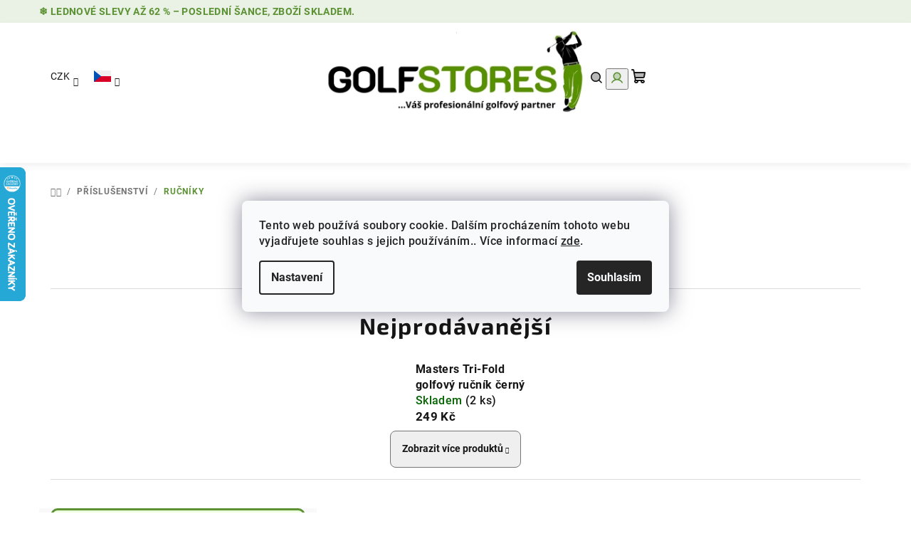

--- FILE ---
content_type: text/html; charset=utf-8
request_url: https://www.golfstores.cz/rucniky-pokladna/
body_size: 30988
content:
<!doctype html><html lang="cs" dir="ltr" class="header-background-light external-fonts-loaded"><head><meta charset="utf-8" /><meta name="viewport" content="width=device-width,initial-scale=1" /><title>Ručníky - Golfstores.cz</title><link rel="preconnect" href="https://cdn.myshoptet.com" /><link rel="dns-prefetch" href="https://cdn.myshoptet.com" /><link rel="preload" href="https://cdn.myshoptet.com/prj/dist/master/cms/libs/jquery/jquery-1.11.3.min.js" as="script" /><link href="https://cdn.myshoptet.com/prj/dist/master/cms/templates/frontend_templates/shared/css/font-face/roboto.css" rel="stylesheet"><link href="https://cdn.myshoptet.com/prj/dist/master/cms/templates/frontend_templates/shared/css/font-face/exo-2.css" rel="stylesheet"><link href="https://cdn.myshoptet.com/prj/dist/master/shop/dist/font-shoptet-14.css.d90e56d0dd782c13aabd.css" rel="stylesheet"><script>
dataLayer = [];
dataLayer.push({'shoptet' : {
    "pageId": 1932,
    "pageType": "category",
    "currency": "CZK",
    "currencyInfo": {
        "decimalSeparator": ",",
        "exchangeRate": 1,
        "priceDecimalPlaces": 0,
        "symbol": "K\u010d",
        "symbolLeft": 0,
        "thousandSeparator": " "
    },
    "language": "cs",
    "projectId": 455198,
    "category": {
        "guid": "19eca955-d39d-11ed-90ab-b8ca3a6a5ac4",
        "path": "Pokladna | P\u0159\u00edslu\u0161enstv\u00ed | Ru\u010dn\u00edky",
        "parentCategoryGuid": "20255ee3-d399-11ed-90ab-b8ca3a6a5ac4"
    },
    "cartInfo": {
        "id": null,
        "freeShipping": false,
        "freeShippingFrom": 1000,
        "leftToFreeGift": {
            "formattedPrice": "1 500 K\u010d",
            "priceLeft": 1500
        },
        "freeGift": false,
        "leftToFreeShipping": {
            "priceLeft": 1000,
            "dependOnRegion": 0,
            "formattedPrice": "1 000 K\u010d"
        },
        "discountCoupon": [],
        "getNoBillingShippingPrice": {
            "withoutVat": 0,
            "vat": 0,
            "withVat": 0
        },
        "cartItems": [],
        "taxMode": "ORDINARY"
    },
    "cart": [],
    "customer": {
        "priceRatio": 1,
        "priceListId": 1,
        "groupId": null,
        "registered": false,
        "mainAccount": false
    }
}});
dataLayer.push({'cookie_consent' : {
    "marketing": "denied",
    "analytics": "denied"
}});
document.addEventListener('DOMContentLoaded', function() {
    shoptet.consent.onAccept(function(agreements) {
        if (agreements.length == 0) {
            return;
        }
        dataLayer.push({
            'cookie_consent' : {
                'marketing' : (agreements.includes(shoptet.config.cookiesConsentOptPersonalisation)
                    ? 'granted' : 'denied'),
                'analytics': (agreements.includes(shoptet.config.cookiesConsentOptAnalytics)
                    ? 'granted' : 'denied')
            },
            'event': 'cookie_consent'
        });
    });
});
</script>

<!-- Google Tag Manager -->
<script>(function(w,d,s,l,i){w[l]=w[l]||[];w[l].push({'gtm.start':
new Date().getTime(),event:'gtm.js'});var f=d.getElementsByTagName(s)[0],
j=d.createElement(s),dl=l!='dataLayer'?'&l='+l:'';j.async=true;j.src=
'https://www.googletagmanager.com/gtm.js?id='+i+dl;f.parentNode.insertBefore(j,f);
})(window,document,'script','dataLayer','GTM-N3B85W');</script>
<!-- End Google Tag Manager -->

<meta property="og:type" content="website"><meta property="og:site_name" content="golfstores.cz"><meta property="og:url" content="https://www.golfstores.cz/rucniky-pokladna/"><meta property="og:title" content="Ručníky - Golfstores.cz"><meta name="author" content="Golfstores.cz"><meta name="web_author" content="Shoptet.cz"><meta name="dcterms.rightsHolder" content="www.golfstores.cz"><meta name="robots" content="index,follow"><meta property="og:image" content="https://cdn.myshoptet.com/usr/www.golfstores.cz/user/front_images/ogImage/hp.jpg?t=1768994213"><meta property="og:description" content="Ručníky, Golfstores.cz"><meta name="description" content="Ručníky, Golfstores.cz"><meta name="google-site-verification" content="TG0REPrhxlhSJnly7gu24CBRzZRDl3ulTnMeITJNBi8"><style>:root {--color-primary: #FFFFFF;--color-primary-h: 0;--color-primary-s: 0%;--color-primary-l: 100%;--color-primary-hover: #eaf1e5;--color-primary-hover-h: 95;--color-primary-hover-s: 30%;--color-primary-hover-l: 92%;--color-secondary: #5c9234;--color-secondary-h: 94;--color-secondary-s: 47%;--color-secondary-l: 39%;--color-secondary-hover: #8fbc8b;--color-secondary-hover-h: 115;--color-secondary-hover-s: 27%;--color-secondary-hover-l: 64%;--color-tertiary: #F9F9F9;--color-tertiary-h: 0;--color-tertiary-s: 0%;--color-tertiary-l: 98%;--color-tertiary-hover: #161616;--color-tertiary-hover-h: 0;--color-tertiary-hover-s: 0%;--color-tertiary-hover-l: 9%;--color-header-background: #FFFFFF;--template-font: "Roboto";--template-headings-font: "Exo 2";--header-background-url: none;--cookies-notice-background: #F8FAFB;--cookies-notice-color: #252525;--cookies-notice-button-hover: #27263f;--cookies-notice-link-hover: #3b3a5f;--templates-update-management-preview-mode-content: "Náhled aktualizací šablony je aktivní pro váš prohlížeč."}</style>
    
    <link href="https://cdn.myshoptet.com/prj/dist/master/shop/dist/main-14.less.49334c2a0bd7c3ed0f9c.css" rel="stylesheet" />
                <link href="https://cdn.myshoptet.com/prj/dist/master/shop/dist/mobile-header-v1-14.less.10721fb2626f6cacd20c.css" rel="stylesheet" />
    
    <script>var shoptet = shoptet || {};</script>
    <script src="https://cdn.myshoptet.com/prj/dist/master/shop/dist/main-3g-header.js.05f199e7fd2450312de2.js"></script>
<!-- User include --><!-- api 498(150) html code header -->
<script async src="https://scripts.luigisbox.tech/LBX-926218.js"></script><meta name="luigisbox-tracker-id" content="696072-926315,de"/><meta name="luigisbox-tracker-id" content="696072-926218,cs"/><meta name="luigisbox-tracker-id" content="696072-926269,en"/><script type="text/javascript">const isPlpEnabled = sessionStorage.getItem('lbPlpEnabled') === 'true';if (isPlpEnabled) {const style = document.createElement("style");style.type = "text/css";style.id = "lb-plp-style";style.textContent = `body.type-category #content-wrapper,body.type-search #content-wrapper,body.type-category #content,body.type-search #content,body.type-category #content-in,body.type-search #content-in,body.type-category #main-in,body.type-search #main-in {min-height: 100vh;}body.type-category #content-wrapper > *,body.type-search #content-wrapper > *,body.type-category #content > *,body.type-search #content > *,body.type-category #content-in > *,body.type-search #content-in > *,body.type-category #main-in > *,body.type-search #main-in > * {display: none;}`;document.head.appendChild(style);}</script>
<!-- service 619(267) html code header -->
<link href="https://cdn.myshoptet.com/usr/fvstudio.myshoptet.com/user/documents/addons/cartupsell.min.css?24.11.1" rel="stylesheet">
<!-- service 654(301) html code header -->
<!-- Prefetch Pobo Page Builder CDN  -->
<link rel="dns-prefetch" href="https://image.pobo.cz">
<link href="https://cdnjs.cloudflare.com/ajax/libs/lightgallery/2.7.2/css/lightgallery.min.css" rel="stylesheet">
<link href="https://cdnjs.cloudflare.com/ajax/libs/lightgallery/2.7.2/css/lg-thumbnail.min.css" rel="stylesheet">


<!-- © Pobo Page Builder  -->
<script>
 	  window.addEventListener("DOMContentLoaded", function () {
		  var po = document.createElement("script");
		  po.type = "text/javascript";
		  po.async = true;
		  po.dataset.url = "https://www.pobo.cz";
			po.dataset.cdn = "https://image.pobo.space";
      po.dataset.tier = "standard";
      po.fetchpriority = "high";
      po.dataset.key = btoa(window.location.host);
		  po.id = "pobo-asset-url";
      po.platform = "shoptet";
      po.synergy = false;
		  po.src = "https://image.pobo.space/assets/editor.js?v=13";

		  var s = document.getElementsByTagName("script")[0];
		  s.parentNode.insertBefore(po, s);
	  });
</script>





<!-- project html code header -->
<style> .homepage-banners-full-width .banner-wrapper a, .banner-category a { background-color: #5c9234; font-size: 16px; font-weight: 600;}  </style>
<style> .menu-level-1 {color: white; border-color: #5c9234; background-color: #5c9234; font-size: 16px; font-weight: 600;}  </style>
<style> .navigation-in>ul>li>a {color: white; border-color: #5c9234; background-color: #5c9234 }  </style>
<style> .carousel .extended-banner-texts, .next-to-carousel-banners .extended-banner-texts { background-color: transparent; align-content: flex-start; }  </style>
<style> .extended-banner-title {  color: white;}  </style>
<style> .extended-banner-text {  color: white;}   </style>
<style> .next-to-carousel-banners .extended-banner-link, .homepage-banners-full-width .banner-wrapper .extended-banner-link, .banner-category .extended-banner-link {  color: white;}   </style>

<link rel="apple-touch-icon" sizes="152x152" href="/user/documents/apple-touch-icon.png">
<link rel="icon" type="image/png" sizes="32x32" href="/user/documents/favicon-32x32.png">
<link rel="icon" type="image/png" sizes="16x16" href="/user/documents/favicon-16x16.png">
<link rel="manifest" href="/user/documents/site.webmanifest">
<link rel="mask-icon" href="/user/documents/safari-pinned-tab.svg" color="#5bbad5">
<link rel="shortcut icon" href="/user/documents/favicon.ico">
<meta name="msapplication-TileColor" content="#da532c">
<meta name="msapplication-config" content="/user/documents/browserconfig.xml">
<meta name="theme-color" content="#ffffff">
<style> .btn.unveil-button{ color: #fff; background-color: #5c9234; }  </style>
<style>.next-to-carousel-banners .extended-banner-texts .extended-banner-title, .carousel .extended-banner-texts .extended-banner-title { font-size: 18px; font-weight: 600;} </style>
<style> .next-to-carousel-banners .extended-banner-texts .extended-banner-text, .carousel .extended-banner-texts .extended-banner-text { font-size: 14px; font-weight: 500;} </style>
<style> .homepage-latest-contribution-full-width, .homepage-banners-full-width, .store-rating-full-width, .banner-category { background-color: #ffffff; } </style>
<style>.footer-icons {background-color: white;}  </style>
<style> .benefitBanner__data{ color: #3A3B3C; } </style>
<style> .btn.btn-default,a.btn.btn-default {color: 	#000000; border-color: #ffff00; background-color: #ffd700; } </style>
<style> .p-standard-price { display: flex; visibility: visible; color: 	white; border-color: red; background-color: red;} </style>
<style> .p-gifts-heading { color:red; font-weight: bold;} </style>
<style> .flag-custom1 { display: flex; justify-content: center; align-items: center; visibility: visible; color: white; border: 2px solid #ffffff; background: linear-gradient(to right, 	#000000, #ff0000); border-radius: 5px; width: 60px; height: 20px; font-size: 12px !important; padding: 5px; } </style>
<style> .flag.flag-discount { background-color: #ff00008a; } </style>
<style> .flag-specialni-nabidka { display: flex; justify-content: center; align-items: center; visibility: visible; color: white; border: 2px solid #ffffff; background: linear-gradient(to right, #4682b4, #1e90ff); border-radius: 5px; width: 60px; height: 20px; font-size: 12px !important; padding: 5px; } </style>
<style> .flag-gift { display: flex; justify-content: center; align-items: center; visibility: visible; background-color: transparent !important; background: url('/user/documents/upload/upload/gift-box.png') no-repeat left; background-size: contain; color: transparent; border: none; width: 60px; height: 25px; } </style>
<style> .flag-nove { display: flex; justify-content: center; align-items: center; visibility: visible; color: white; border: 2px solid #ffffff; background: linear-gradient(to right, #006400, #00ff00); border-radius: 5px; width: 60px; height: 20px; font-size: 12px !important; padding: 5px; } </style>
<style> .flag-pripravujeme { display: flex; justify-content: center; align-items: center; visibility: visible; color: white; border: 2px solid #ffffff; background: linear-gradient(to right, #b8860b, #daa520); border-radius: 5px; width: 60px; height: 20px; font-size: 12px !important; padding: 5px; } </style>
<style> .flag-custom3 { display: flex; justify-content: center; align-items: center; visibility: visible; color: white; border: 2px solid #ffffff; background: linear-gradient(to right, #2f4f4f, #778899	); border-radius: 5px; width: 60px; height: 20px; font-size: 12px !important; padding: 5px; } </style>
<style> .flag-pujcovna { display: flex; justify-content: center; align-items: center; visibility: visible; color: white; border: 2px solid #ffffff; background: linear-gradient(to right, #006400, #00ff00); border-radius: 5px; width: 60px; height: 20px; font-size: 12px !important; padding: 5px; } </style>
<style> .flag-freeshipping { display: flex; justify-content: center; align-items: center; visibility: visible; background-color: transparent !important; background: url('https://www.golfstores.cz/user/documents/upload/upload/doprava.png') no-repeat left; background-size: contain; color: transparent; border: none; width: 60px; height: 35px; } </style>
<style> .flag-k-vyzkouseni { display: flex; justify-content: center; align-items: center; visibility: visible; color: white; border: 2px solid #ffffff; background: linear-gradient(to right, #663399, 	#9370db); border-radius: 5px; width: 60px; height: 20px; font-size: 12px !important; padding: 5px; } </style>
<style>
    #footer, .footer-rows .rate-wrapper {
        background-color: white !important;
    }
</style>

<!--
<style>
    .menu-item-2067 a {
        background-color: Red !important;
        color: white !important;
    }
    .star.star-off.show-tooltip.show-ratings {

</style>
-->
<style>
.stars a.star::before {
  color: gold !important; /* Zlatá barva */
  font-size: 20px; /* Velikost hvězdičky (změňte podle potřeby) */
 
}
.stars a.star::after {
  color: gold !important; /* Zlatá barva */
  font-size: 25px; /* Velikost hvězdičky (změňte podle potřeby) */

}
</style>




<link rel="stylesheet" href="https://cdn.jsdelivr.net/npm/slick-carousel@1.8.1/slick/slick.css" />
<link rel="stylesheet" href="https://cdn.myshoptet.com/usr/www.golfstores.cz/user/documents/Code/style.min.css?v=00000005557708"/> <!--  -->
<!-- /User include --><link rel="canonical" href="https://www.golfstores.cz/rucniky-pokladna/" /><link rel="alternate" hreflang="cs" href="https://www.golfstores.cz/rucniky-pokladna/" /><link rel="alternate" hreflang="en" href="https://www.golfstores.cz/en/towels-checkout/" /><link rel="alternate" hreflang="de" href="https://www.golfstores.cz/de/rucniky-pokladna/" /><link rel="alternate" hreflang="x-default" href="https://www.golfstores.cz/rucniky-pokladna/" />    <script>
        var _hwq = _hwq || [];
        _hwq.push(['setKey', '16DFE536220FFDDAA68D1C1427EA9A57']);
        _hwq.push(['setTopPos', '170']);
        _hwq.push(['showWidget', '21']);
        (function() {
            var ho = document.createElement('script');
            ho.src = 'https://cz.im9.cz/direct/i/gjs.php?n=wdgt&sak=16DFE536220FFDDAA68D1C1427EA9A57';
            var s = document.getElementsByTagName('script')[0]; s.parentNode.insertBefore(ho, s);
        })();
    </script>
    <!-- Global site tag (gtag.js) - Google Analytics -->
    <script async src="https://www.googletagmanager.com/gtag/js?id=G-CH4RFZCQJQ"></script>
    <script>
        
        window.dataLayer = window.dataLayer || [];
        function gtag(){dataLayer.push(arguments);}
        

                    console.debug('default consent data');

            gtag('consent', 'default', {"ad_storage":"denied","analytics_storage":"denied","ad_user_data":"denied","ad_personalization":"denied","wait_for_update":500});
            dataLayer.push({
                'event': 'default_consent'
            });
        
        gtag('js', new Date());

        
                gtag('config', 'G-CH4RFZCQJQ', {"groups":"GA4","send_page_view":false,"content_group":"category","currency":"CZK","page_language":"cs"});
        
                gtag('config', 'AW-881160791', {"allow_enhanced_conversions":true});
        
        
        
        
        
                    gtag('event', 'page_view', {"send_to":"GA4","page_language":"cs","content_group":"category","currency":"CZK"});
        
        
        
        
        
        
        
        
        
        
        
        
        
        document.addEventListener('DOMContentLoaded', function() {
            if (typeof shoptet.tracking !== 'undefined') {
                for (var id in shoptet.tracking.bannersList) {
                    gtag('event', 'view_promotion', {
                        "send_to": "UA",
                        "promotions": [
                            {
                                "id": shoptet.tracking.bannersList[id].id,
                                "name": shoptet.tracking.bannersList[id].name,
                                "position": shoptet.tracking.bannersList[id].position
                            }
                        ]
                    });
                }
            }

            shoptet.consent.onAccept(function(agreements) {
                if (agreements.length !== 0) {
                    console.debug('gtag consent accept');
                    var gtagConsentPayload =  {
                        'ad_storage': agreements.includes(shoptet.config.cookiesConsentOptPersonalisation)
                            ? 'granted' : 'denied',
                        'analytics_storage': agreements.includes(shoptet.config.cookiesConsentOptAnalytics)
                            ? 'granted' : 'denied',
                                                                                                'ad_user_data': agreements.includes(shoptet.config.cookiesConsentOptPersonalisation)
                            ? 'granted' : 'denied',
                        'ad_personalization': agreements.includes(shoptet.config.cookiesConsentOptPersonalisation)
                            ? 'granted' : 'denied',
                        };
                    console.debug('update consent data', gtagConsentPayload);
                    gtag('consent', 'update', gtagConsentPayload);
                    dataLayer.push(
                        { 'event': 'update_consent' }
                    );
                }
            });
        });
    </script>
</head><body class="desktop id-1932 in-rucniky-pokladna template-14 type-category multiple-columns-body columns-mobile-2 columns-3 smart-labels-active ums_forms_redesign--off ums_a11y_category_page--on ums_discussion_rating_forms--off ums_flags_display_unification--on ums_a11y_login--on mobile-header-version-1"><noscript>
    <style>
        #header {
            padding-top: 0;
            position: relative !important;
            top: 0;
        }
        .header-navigation {
            position: relative !important;
        }
        .overall-wrapper {
            margin: 0 !important;
        }
        body:not(.ready) {
            visibility: visible !important;
        }
    </style>
    <div class="no-javascript">
        <div class="no-javascript__title">Musíte změnit nastavení vašeho prohlížeče</div>
        <div class="no-javascript__text">Podívejte se na: <a href="https://www.google.com/support/bin/answer.py?answer=23852">Jak povolit JavaScript ve vašem prohlížeči</a>.</div>
        <div class="no-javascript__text">Pokud používáte software na blokování reklam, může být nutné povolit JavaScript z této stránky.</div>
        <div class="no-javascript__text">Děkujeme.</div>
    </div>
</noscript>

        <div id="fb-root"></div>
        <script>
            window.fbAsyncInit = function() {
                FB.init({
//                    appId            : 'your-app-id',
                    autoLogAppEvents : true,
                    xfbml            : true,
                    version          : 'v19.0'
                });
            };
        </script>
        <script async defer crossorigin="anonymous" src="https://connect.facebook.net/cs_CZ/sdk.js"></script>
<!-- Google Tag Manager (noscript) -->
<noscript><iframe src="https://www.googletagmanager.com/ns.html?id=GTM-N3B85W"
height="0" width="0" style="display:none;visibility:hidden"></iframe></noscript>
<!-- End Google Tag Manager (noscript) -->

    <div class="siteCookies siteCookies--center siteCookies--light js-siteCookies" role="dialog" data-testid="cookiesPopup" data-nosnippet>
        <div class="siteCookies__form">
            <div class="siteCookies__content">
                <div class="siteCookies__text">
                    Tento web používá soubory cookie. Dalším procházením tohoto webu vyjadřujete souhlas s jejich používáním.. Více informací <a href="http://www.golfovevoziky.cz/podminky-ochrany-osobnich-udaju/" target="\" _blank="" rel="\" noreferrer="">zde</a>.
                </div>
                <p class="siteCookies__links">
                    <button class="siteCookies__link js-cookies-settings" aria-label="Nastavení cookies" data-testid="cookiesSettings">Nastavení</button>
                </p>
            </div>
            <div class="siteCookies__buttonWrap">
                                <button class="siteCookies__button js-cookiesConsentSubmit" value="all" aria-label="Přijmout cookies" data-testid="buttonCookiesAccept">Souhlasím</button>
            </div>
        </div>
        <script>
            document.addEventListener("DOMContentLoaded", () => {
                const siteCookies = document.querySelector('.js-siteCookies');
                document.addEventListener("scroll", shoptet.common.throttle(() => {
                    const st = document.documentElement.scrollTop;
                    if (st > 1) {
                        siteCookies.classList.add('siteCookies--scrolled');
                    } else {
                        siteCookies.classList.remove('siteCookies--scrolled');
                    }
                }, 100));
            });
        </script>
    </div>
<a href="#content" class="skip-link sr-only">Přejít na obsah</a><div class="overall-wrapper"><div class="site-msg information"><div class="container"><div class="text"><a href="https://www.golfstores.cz/vyprodej/">❄️ Lednové slevy až 62 % – poslední šance, zboží skladem</a>.</div><div class="close js-close-information-msg"></div></div></div><header id="header">
        <div class="header-top">
            <div class="container navigation-wrapper header-top-wrapper">
                <div class="navigation-tools">
                        <div class="languagesMenu">
        <button id="topNavigationDropdown" class="languagesMenu__flags" type="button" data-toggle="dropdown" aria-haspopup="true" aria-expanded="false">
            <svg aria-hidden="true" style="position: absolute; width: 0; height: 0; overflow: hidden;" version="1.1" xmlns="http://www.w3.org/2000/svg" xmlns:xlink="http://www.w3.org/1999/xlink"><defs><symbol id="shp-flag-CZ" viewBox="0 0 32 32"><title>CZ</title><path fill="#0052b4" style="fill: var(--color20, #0052b4)" d="M0 5.334h32v21.333h-32v-21.333z"></path><path fill="#d80027" style="fill: var(--color19, #d80027)" d="M32 16v10.666h-32l13.449-10.666z"></path><path fill="#f0f0f0" style="fill: var(--color21, #f0f0f0)" d="M32 5.334v10.666h-18.551l-13.449-10.666z"></path></symbol><symbol id="shp-flag-GB" viewBox="0 0 32 32"><title>GB</title><path fill="#f0f0f0" style="fill: var(--color21, #f0f0f0)" d="M0 5.333h32v21.334h-32v-21.334z"></path><path fill="#d80027" style="fill: var(--color19, #d80027)" d="M18 5.333h-4v8.667h-14v4h14v8.667h4v-8.667h14v-4h-14z"></path><path fill="#0052b4" style="fill: var(--color20, #0052b4)" d="M24.612 19.71l7.388 4.105v-4.105z"></path><path fill="#0052b4" style="fill: var(--color20, #0052b4)" d="M19.478 19.71l12.522 6.957v-1.967l-8.981-4.989z"></path><path fill="#0052b4" style="fill: var(--color20, #0052b4)" d="M28.665 26.666l-9.186-5.104v5.104z"></path><path fill="#f0f0f0" style="fill: var(--color21, #f0f0f0)" d="M19.478 19.71l12.522 6.957v-1.967l-8.981-4.989z"></path><path fill="#d80027" style="fill: var(--color19, #d80027)" d="M19.478 19.71l12.522 6.957v-1.967l-8.981-4.989z"></path><path fill="#0052b4" style="fill: var(--color20, #0052b4)" d="M5.646 19.71l-5.646 3.137v-3.137z"></path><path fill="#0052b4" style="fill: var(--color20, #0052b4)" d="M12.522 20.594v6.072h-10.929z"></path><path fill="#d80027" style="fill: var(--color19, #d80027)" d="M8.981 19.71l-8.981 4.989v1.967l12.522-6.957z"></path><path fill="#0052b4" style="fill: var(--color20, #0052b4)" d="M7.388 12.29l-7.388-4.105v4.105z"></path><path fill="#0052b4" style="fill: var(--color20, #0052b4)" d="M12.522 12.29l-12.522-6.957v1.967l8.981 4.989z"></path><path fill="#0052b4" style="fill: var(--color20, #0052b4)" d="M3.335 5.333l9.186 5.104v-5.104z"></path><path fill="#f0f0f0" style="fill: var(--color21, #f0f0f0)" d="M12.522 12.29l-12.522-6.957v1.967l8.981 4.989z"></path><path fill="#d80027" style="fill: var(--color19, #d80027)" d="M12.522 12.29l-12.522-6.957v1.967l8.981 4.989z"></path><path fill="#0052b4" style="fill: var(--color20, #0052b4)" d="M26.354 12.29l5.646-3.137v3.137z"></path><path fill="#0052b4" style="fill: var(--color20, #0052b4)" d="M19.478 11.405v-6.072h10.929z"></path><path fill="#d80027" style="fill: var(--color19, #d80027)" d="M23.019 12.29l8.981-4.989v-1.967l-12.522 6.957z"></path></symbol><symbol id="shp-flag-DE" viewBox="0 0 32 32"><title>DE</title><path fill="#d80027" style="fill: var(--color19, #d80027)" d="M0 5.333h32v21.334h-32v-21.334z"></path><path fill="#000" style="fill: var(--color9, #000)" d="M0 5.333h32v7.111h-32v-7.111z"></path><path fill="#ffda44" style="fill: var(--color17, #ffda44)" d="M0 19.555h32v7.111h-32v-7.111z"></path></symbol></defs></svg>
            <svg class="shp-flag shp-flag-CZ">
                <use xlink:href="#shp-flag-CZ"></use>
            </svg>
            <span class="caret"></span>
        </button>
        <div class="languagesMenu__content" aria-labelledby="topNavigationDropdown">
                            <div class="languagesMenu__box toggle-window js-languagesMenu__box" data-hover="true" data-target="currency">
                    <div class="languagesMenu__header languagesMenu__header--name">Měna</div>
                    <div class="languagesMenu__header languagesMenu__header--actual" data-toggle="dropdown">CZK<span class="caret"></span></div>
                    <ul class="languagesMenu__list languagesMenu__list--currency">
                                                    <li class="languagesMenu__list__item">
                                <a href="/action/Currency/changeCurrency/?currencyCode=CZK" rel="nofollow" class="languagesMenu__list__link languagesMenu__list__link--currency">CZK</a>
                            </li>
                                                    <li class="languagesMenu__list__item">
                                <a href="/action/Currency/changeCurrency/?currencyCode=EUR" rel="nofollow" class="languagesMenu__list__link languagesMenu__list__link--currency">EUR</a>
                            </li>
                                            </ul>
                </div>
                                        <div class="languagesMenu__box toggle-window js-languagesMenu__box" data-hover="true" data-target="language">
                    <div class="languagesMenu__header languagesMenu__header--name">Jazyk</div>
                    <div class="languagesMenu__header languagesMenu__header--actual" data-toggle="dropdown">
                                                                                    
    <svg class="shp-flag shp-flag-CZ">
        <use xlink:href="#shp-flag-CZ"></use>
    </svg>

                                                                                                                                                                                    <span class="caret"></span>
                    </div>
                    <ul class="languagesMenu__list languagesMenu__list--language">
                                                    <li>
                                <a href="/action/Language/changeLanguage/?language=cs" rel="nofollow" class="languagesMenu__list__link">
                                    <svg class="shp-flag shp-flag-CZ">
                                        <use xlink:href="#shp-flag-CZ"></use>
                                    </svg>
                                    <span class="languagesMenu__list__name languagesMenu__list__name--actual">Čeština</span>
                                </a>
                            </li>
                                                    <li>
                                <a href="/action/Language/changeLanguage/?language=en" rel="nofollow" class="languagesMenu__list__link">
                                    <svg class="shp-flag shp-flag-GB">
                                        <use xlink:href="#shp-flag-GB"></use>
                                    </svg>
                                    <span class="languagesMenu__list__name">English</span>
                                </a>
                            </li>
                                                    <li>
                                <a href="/action/Language/changeLanguage/?language=de" rel="nofollow" class="languagesMenu__list__link">
                                    <svg class="shp-flag shp-flag-DE">
                                        <use xlink:href="#shp-flag-DE"></use>
                                    </svg>
                                    <span class="languagesMenu__list__name">Deutsch</span>
                                </a>
                            </li>
                                            </ul>
                </div>
                    </div>
    </div>
                </div>
                <div class="site-name"><a href="/" data-testid="linkWebsiteLogo"><img src="https://cdn.myshoptet.com/usr/www.golfstores.cz/user/logos/logo_eshop.jpg" alt="Golfstores.cz" fetchpriority="low" /></a></div>                <div class="navigation-buttons">
                    <a href="#" class="toggle-window" data-target="search" data-testid="linkSearchIcon"><i class="icon-search"></i><span class="sr-only">Hledat</span></a>
                                                                                                                                            <button class="top-nav-button top-nav-button-login toggle-window" type="button" data-target="login" aria-haspopup="dialog" aria-expanded="false" aria-controls="login" data-testid="signin">
                                        <i class="icon-login"></i><span class="sr-only">Přihlášení</span>
                                    </button>
                                                                                                                                
    <a href="/kosik/" class="btn btn-icon toggle-window cart-count" data-target="cart" data-testid="headerCart" rel="nofollow" aria-haspopup="dialog" aria-expanded="false" aria-controls="cart-widget">
        <span class="icon-cart"></span>
                <span class="sr-only">Nákupní košík</span>
        
    
            </a>
                    <a href="#" class="toggle-window" data-target="navigation" data-testid="hamburgerMenu"></a>
                </div>
                <div class="user-action">
                                            <div class="user-action-in">
            <div id="login" class="user-action-login popup-widget login-widget" role="dialog" aria-labelledby="loginHeading">
        <div class="popup-widget-inner">
                            <h2 id="loginHeading">Přihlášení k vašemu účtu</h2><div id="customerLogin"><form action="/action/Customer/Login/" method="post" id="formLoginIncluded" class="csrf-enabled formLogin" data-testid="formLogin"><input type="hidden" name="referer" value="" /><div class="form-group"><div class="input-wrapper email js-validated-element-wrapper no-label"><input type="email" name="email" class="form-control" autofocus placeholder="E-mailová adresa (např. jan@novak.cz)" data-testid="inputEmail" autocomplete="email" required /></div></div><div class="form-group"><div class="input-wrapper password js-validated-element-wrapper no-label"><input type="password" name="password" class="form-control" placeholder="Heslo" data-testid="inputPassword" autocomplete="current-password" required /><span class="no-display">Nemůžete vyplnit toto pole</span><input type="text" name="surname" value="" class="no-display" /></div></div><div class="form-group"><div class="login-wrapper"><button type="submit" class="btn btn-secondary btn-text btn-login" data-testid="buttonSubmit">Přihlásit se</button><div class="password-helper"><a href="/registrace/" data-testid="signup" rel="nofollow">Nová registrace</a><a href="/klient/zapomenute-heslo/" rel="nofollow">Zapomenuté heslo</a></div></div></div><div class="social-login-buttons"><div class="social-login-buttons-divider"><span>nebo</span></div><div class="form-group"><a href="/action/Social/login/?provider=Facebook" class="login-btn facebook" rel="nofollow"><span class="login-facebook-icon"><i class="icon-facebook-square"></i></span><strong>Přihlásit se přes Facebook</strong></a></div></div></form>
</div>                    </div>
    </div>

        <div id="cart-widget" class="user-action-cart popup-widget cart-widget loader-wrapper" data-testid="popupCartWidget" role="dialog" aria-hidden="true">
        <div class="popup-widget-inner cart-widget-inner place-cart-here">
            <div class="loader-overlay">
                <div class="loader"></div>
            </div>
        </div>
    </div>

        <div class="user-action-search popup-widget search-widget search stay-open" itemscope itemtype="https://schema.org/WebSite" data-testid="searchWidget">
        <span href="#" class="search-widget-close toggle-window" data-target="search" data-testid="linkSearchIcon"></span>
        <meta itemprop="headline" content="Ručníky"/><meta itemprop="url" content="https://www.golfstores.cz"/><meta itemprop="text" content="Ručníky, Golfstores.cz"/>        <form action="/action/ProductSearch/prepareString/" method="post"
    id="formSearchForm" class="search-form compact-form js-search-main"
    itemprop="potentialAction" itemscope itemtype="https://schema.org/SearchAction" data-testid="searchForm">
    <fieldset>
        <meta itemprop="target"
            content="https://www.golfstores.cz/vyhledavani/?string={string}"/>
        <input type="hidden" name="language" value="cs"/>
        
    <span class="search-form-input-group">
        
    <span class="search-input-icon" aria-hidden="true"></span>

<input
    type="search"
    name="string"
        class="query-input form-control search-input js-search-input"
    placeholder="Napište, co hledáte"
    autocomplete="off"
    required
    itemprop="query-input"
    aria-label="Vyhledávání"
    data-testid="searchInput"
>
        <button type="submit" class="btn btn-default search-button" data-testid="searchBtn">Hledat</button>
    </span>

    </fieldset>
</form>
    </div>
</div>
                                    </div>
            </div>
        </div>
        <div class="header-bottom">
            <div class="navigation-wrapper header-bottom-wrapper">
                <nav id="navigation" aria-label="Hlavní menu" data-collapsible="true"><div class="navigation-in menu"><ul class="menu-level-1" role="menubar" data-testid="headerMenuItems"><li class="menu-item-1065" role="none"><a href="/vyprodej/" data-testid="headerMenuItem" role="menuitem" aria-expanded="false"><b>LEDNOVÝ VÝPRODEJ</b></a></li>
<li class="menu-item-1347 ext" role="none"><a href="/golfove-vybaveni/" data-testid="headerMenuItem" role="menuitem" aria-haspopup="true" aria-expanded="false"><b>GOLFOVÉ VYBAVENÍ</b><span class="submenu-arrow"></span></a><ul class="menu-level-2" aria-label="GOLFOVÉ VYBAVENÍ" tabindex="-1" role="menu"><li class="menu-item-2157 has-third-level" role="none"><a href="/akcni-sety/" class="menu-image" data-testid="headerMenuItem" tabindex="-1" aria-hidden="true"><img src="data:image/svg+xml,%3Csvg%20width%3D%22140%22%20height%3D%22100%22%20xmlns%3D%22http%3A%2F%2Fwww.w3.org%2F2000%2Fsvg%22%3E%3C%2Fsvg%3E" alt="" aria-hidden="true" width="140" height="100"  data-src="https://cdn.myshoptet.com/usr/www.golfstores.cz/user/categories/thumb/1138-3.png" fetchpriority="low" /></a><div><a href="/akcni-sety/" data-testid="headerMenuItem" role="menuitem"><span>Akční sety</span></a>
                                                    <ul class="menu-level-3" role="menu">
                                                                    <li class="menu-item-2286" role="none">
                                        <a href="/kompletni-golfove-sety-s-vozikem/" data-testid="headerMenuItem" role="menuitem">
                                            Výhodné sety - hole + vozík</a>                                    </li>
                                                                    <li class="menu-item-2292" role="none">
                                        <a href="/akcni-sady-vozik-prislusenstvi/" data-testid="headerMenuItem" role="menuitem">
                                            Výhodné sety - elektrické vozíky</a>                                    </li>
                                                                    <li class="menu-item-2289" role="none">
                                        <a href="/rukavice-vyhodna-baleni/" data-testid="headerMenuItem" role="menuitem">
                                            Akční sety - rukavice 2+1</a>                                    </li>
                                                                    <li class="menu-item-2280" role="none">
                                        <a href="/akcni-sety-micku/" data-testid="headerMenuItem" role="menuitem">
                                            Akční sety - míčky 2+1</a>                                    </li>
                                                            </ul>
                        </div></li><li class="menu-item-880 has-third-level" role="none"><a href="/golfove-hole/" class="menu-image" data-testid="headerMenuItem" tabindex="-1" aria-hidden="true"><img src="data:image/svg+xml,%3Csvg%20width%3D%22140%22%20height%3D%22100%22%20xmlns%3D%22http%3A%2F%2Fwww.w3.org%2F2000%2Fsvg%22%3E%3C%2Fsvg%3E" alt="" aria-hidden="true" width="140" height="100"  data-src="https://cdn.myshoptet.com/usr/www.golfstores.cz/user/categories/thumb/18402-3.png" fetchpriority="low" /></a><div><a href="/golfove-hole/" data-testid="headerMenuItem" role="menuitem"><span>Golfové hole</span></a>
                                                    <ul class="menu-level-3" role="menu">
                                                                    <li class="menu-item-2199" role="none">
                                        <a href="/golfove-hole-pro-zacatecniky/" data-testid="headerMenuItem" role="menuitem">
                                            Kompletní sady</a>                                    </li>
                                                                    <li class="menu-item-2202" role="none">
                                        <a href="/golfove-hole-pro-hrace/" data-testid="headerMenuItem" role="menuitem">
                                            Jednotlivé hole</a>                                    </li>
                                                                    <li class="menu-item-2205" role="none">
                                        <a href="/luxusni-golfove-hole/" data-testid="headerMenuItem" role="menuitem">
                                            Prémiové hole XXIO</a>                                    </li>
                                                                    <li class="menu-item-2211" role="none">
                                        <a href="/golfove-hole-podle-znacky/" data-testid="headerMenuItem" role="menuitem">
                                            Hole podle značky</a>                                    </li>
                                                                    <li class="menu-item-2208" role="none">
                                        <a href="/bazarove-golfove-hole/" data-testid="headerMenuItem" role="menuitem">
                                            Bazarové hole</a>                                    </li>
                                                                    <li class="menu-item-910" role="none">
                                        <a href="/detske-golfove-hole/" data-testid="headerMenuItem" role="menuitem">
                                            Dětské golfové hole</a>                                    </li>
                                                            </ul>
                        </div></li><li class="menu-item-865 has-third-level" role="none"><a href="/golfove-voziky-elektricke/" class="menu-image" data-testid="headerMenuItem" tabindex="-1" aria-hidden="true"><img src="data:image/svg+xml,%3Csvg%20width%3D%22140%22%20height%3D%22100%22%20xmlns%3D%22http%3A%2F%2Fwww.w3.org%2F2000%2Fsvg%22%3E%3C%2Fsvg%3E" alt="" aria-hidden="true" width="140" height="100"  data-src="https://cdn.myshoptet.com/usr/www.golfstores.cz/user/categories/thumb/1006-2.jpg" fetchpriority="low" /></a><div><a href="/golfove-voziky-elektricke/" data-testid="headerMenuItem" role="menuitem"><span>Elektrické vozíky</span></a>
                                                    <ul class="menu-level-3" role="menu">
                                                                    <li class="menu-item-1116" role="none">
                                        <a href="/luxusni-elektricke-voziky/" data-testid="headerMenuItem" role="menuitem">
                                            Titanové vozíky</a>                                    </li>
                                                                    <li class="menu-item-1101" role="none">
                                        <a href="/levne-elektricke-voziky/" data-testid="headerMenuItem" role="menuitem">
                                            Klasické vozíky</a>                                    </li>
                                                                    <li class="menu-item-1179" role="none">
                                        <a href="/elektricke-golfove-voziky-stewart-golf/" data-testid="headerMenuItem" role="menuitem">
                                            Stewart Golf</a>                                    </li>
                                                                    <li class="menu-item-2187" role="none">
                                        <a href="/elektricke-voziky-podle-znacky/" data-testid="headerMenuItem" role="menuitem">
                                            Podle značky</a>                                    </li>
                                                                    <li class="menu-item-1842" role="none">
                                        <a href="/elektricke-voziky-na-dalkove-ovladani/" data-testid="headerMenuItem" role="menuitem">
                                            Vozíky na dálkové ovládání</a>                                    </li>
                                                                    <li class="menu-item-1245" role="none">
                                        <a href="/bazarove-elektricke-voziky/" data-testid="headerMenuItem" role="menuitem">
                                            Bazarové vozíky</a>                                    </li>
                                                                    <li class="menu-item-1248" role="none">
                                        <a href="/nabijecky-a-baterie-pro-elektricke-golfove-voziky/" data-testid="headerMenuItem" role="menuitem">
                                            Baterie a nabíječky</a>                                    </li>
                                                                    <li class="menu-item-1251" role="none">
                                        <a href="/prislusenstvi-pro-elektricke-golfove-voziky/" data-testid="headerMenuItem" role="menuitem">
                                            Příslušenství</a>                                    </li>
                                                            </ul>
                        </div></li><li class="menu-item-868 has-third-level" role="none"><a href="/golfove-voziky-rucni/" class="menu-image" data-testid="headerMenuItem" tabindex="-1" aria-hidden="true"><img src="data:image/svg+xml,%3Csvg%20width%3D%22140%22%20height%3D%22100%22%20xmlns%3D%22http%3A%2F%2Fwww.w3.org%2F2000%2Fsvg%22%3E%3C%2Fsvg%3E" alt="" aria-hidden="true" width="140" height="100"  data-src="https://cdn.myshoptet.com/usr/www.golfstores.cz/user/categories/thumb/14031-4_big-max-blade-trio-rucni-golfovy-vozik-sedy.png" fetchpriority="low" /></a><div><a href="/golfove-voziky-rucni/" data-testid="headerMenuItem" role="menuitem"><span>Ruční vozíky</span></a>
                                                    <ul class="menu-level-3" role="menu">
                                                                    <li class="menu-item-2229" role="none">
                                        <a href="/trikolove-rucni-voziky/" data-testid="headerMenuItem" role="menuitem">
                                            Tříkolové vozíky</a>                                    </li>
                                                                    <li class="menu-item-2235" role="none">
                                        <a href="/detske-golfove-voziky-2/" data-testid="headerMenuItem" role="menuitem">
                                            Dětské vozíky</a>                                    </li>
                                                                    <li class="menu-item-2238" role="none">
                                        <a href="/rucni-voziky-podle-znacky/" data-testid="headerMenuItem" role="menuitem">
                                            Podle značky</a>                                    </li>
                                                                    <li class="menu-item-721" role="none">
                                        <a href="/golfove-voziky-prislusenstvi/" data-testid="headerMenuItem" role="menuitem">
                                            Příslušenství</a>                                    </li>
                                                            </ul>
                        </div></li><li class="menu-item-799 has-third-level" role="none"><a href="/golfove-bagy/" class="menu-image" data-testid="headerMenuItem" tabindex="-1" aria-hidden="true"><img src="data:image/svg+xml,%3Csvg%20width%3D%22140%22%20height%3D%22100%22%20xmlns%3D%22http%3A%2F%2Fwww.w3.org%2F2000%2Fsvg%22%3E%3C%2Fsvg%3E" alt="" aria-hidden="true" width="140" height="100"  data-src="https://cdn.myshoptet.com/usr/www.golfstores.cz/user/categories/thumb/18801.png" fetchpriority="low" /></a><div><a href="/golfove-bagy/" data-testid="headerMenuItem" role="menuitem"><span>Golfové bagy</span></a>
                                                    <ul class="menu-level-3" role="menu">
                                                                    <li class="menu-item-883" role="none">
                                        <a href="/cartbagy/" data-testid="headerMenuItem" role="menuitem">
                                            Bagy na vozík</a>                                    </li>
                                                                    <li class="menu-item-886" role="none">
                                        <a href="/standbagy/" data-testid="headerMenuItem" role="menuitem">
                                            Bagy na záda</a>                                    </li>
                                                                    <li class="menu-item-895" role="none">
                                        <a href="/cestovni-bagy/" data-testid="headerMenuItem" role="menuitem">
                                            Cestovní bagy</a>                                    </li>
                                                                    <li class="menu-item-892" role="none">
                                        <a href="/prislusenstvi-pro-golfove-bagy/" data-testid="headerMenuItem" role="menuitem">
                                            Příslušenství pro bagy</a>                                    </li>
                                                            </ul>
                        </div></li><li class="menu-item-1266 has-third-level" role="none"><a href="/detske-golfove-vybaveni/" class="menu-image" data-testid="headerMenuItem" tabindex="-1" aria-hidden="true"><img src="data:image/svg+xml,%3Csvg%20width%3D%22140%22%20height%3D%22100%22%20xmlns%3D%22http%3A%2F%2Fwww.w3.org%2F2000%2Fsvg%22%3E%3C%2Fsvg%3E" alt="" aria-hidden="true" width="140" height="100"  data-src="https://cdn.myshoptet.com/usr/www.golfstores.cz/user/categories/thumb/red.jpg" fetchpriority="low" /></a><div><a href="/detske-golfove-vybaveni/" data-testid="headerMenuItem" role="menuitem"><span>Dětské vybavení</span></a>
                                                    <ul class="menu-level-3" role="menu">
                                                                    <li class="menu-item-1272" role="none">
                                        <a href="/detske-golfove-sety-mkids-a-masters/" data-testid="headerMenuItem" role="menuitem">
                                            Dětské sety</a>                                    </li>
                                                                    <li class="menu-item-1290" role="none">
                                        <a href="/detske-golfove-drivery/" data-testid="headerMenuItem" role="menuitem">
                                            Dětské drivery</a>                                    </li>
                                                                    <li class="menu-item-1287" role="none">
                                        <a href="/detske-golfove-fairwayove-dreva/" data-testid="headerMenuItem" role="menuitem">
                                            Dětská dřeva</a>                                    </li>
                                                                    <li class="menu-item-1284" role="none">
                                        <a href="/detske-golfove-hybridy/" data-testid="headerMenuItem" role="menuitem">
                                            Dětské hybridy</a>                                    </li>
                                                                    <li class="menu-item-1275" role="none">
                                        <a href="/detska-golfova-zeleza/" data-testid="headerMenuItem" role="menuitem">
                                            Dětská železa</a>                                    </li>
                                                                    <li class="menu-item-1281" role="none">
                                        <a href="/detske-golfove-puttery/" data-testid="headerMenuItem" role="menuitem">
                                            Dětské puttery</a>                                    </li>
                                                                    <li class="menu-item-1296" role="none">
                                        <a href="/detske-golfove-voziky/" data-testid="headerMenuItem" role="menuitem">
                                            Dětské vozíky</a>                                    </li>
                                                                    <li class="menu-item-1302" role="none">
                                        <a href="/detske-golfove-rukavice-2/" data-testid="headerMenuItem" role="menuitem">
                                            Dětské rukavice</a>                                    </li>
                                                            </ul>
                        </div></li><li class="menu-item-805 has-third-level" role="none"><a href="/golfove-micky/" class="menu-image" data-testid="headerMenuItem" tabindex="-1" aria-hidden="true"><img src="data:image/svg+xml,%3Csvg%20width%3D%22140%22%20height%3D%22100%22%20xmlns%3D%22http%3A%2F%2Fwww.w3.org%2F2000%2Fsvg%22%3E%3C%2Fsvg%3E" alt="" aria-hidden="true" width="140" height="100"  data-src="https://cdn.myshoptet.com/usr/www.golfstores.cz/user/categories/thumb/15106_oncore-vero-x2-tour-performance-golfove-micky-12ks.png" fetchpriority="low" /></a><div><a href="/golfove-micky/" data-testid="headerMenuItem" role="menuitem"><span>Golfové míčky</span></a>
                                                    <ul class="menu-level-3" role="menu">
                                                                    <li class="menu-item-916" role="none">
                                        <a href="/nove-golfove-micky/" data-testid="headerMenuItem" role="menuitem">
                                            Nové golfové míčky</a>                                    </li>
                                                                    <li class="menu-item-913" role="none">
                                        <a href="/treninkove-golfove-micky/" data-testid="headerMenuItem" role="menuitem">
                                            Tréninkové míčky</a>                                    </li>
                                                                    <li class="menu-item-2059" role="none">
                                        <a href="/golfove-micky-oncore/" data-testid="headerMenuItem" role="menuitem">
                                            OnCore Golf</a>                                    </li>
                                                            </ul>
                        </div></li><li class="menu-item-937 has-third-level" role="none"><a href="/rukavice/" class="menu-image" data-testid="headerMenuItem" tabindex="-1" aria-hidden="true"><img src="data:image/svg+xml,%3Csvg%20width%3D%22140%22%20height%3D%22100%22%20xmlns%3D%22http%3A%2F%2Fwww.w3.org%2F2000%2Fsvg%22%3E%3C%2Fsvg%3E" alt="" aria-hidden="true" width="140" height="100"  data-src="https://cdn.myshoptet.com/usr/www.golfstores.cz/user/categories/thumb/17922.png" fetchpriority="low" /></a><div><a href="/rukavice/" data-testid="headerMenuItem" role="menuitem"><span>Golfové rukavice</span></a>
                                                    <ul class="menu-level-3" role="menu">
                                                                    <li class="menu-item-1023" role="none">
                                        <a href="/detske-golfove-rukavice/" data-testid="headerMenuItem" role="menuitem">
                                            Dětské golfové rukavice</a>                                    </li>
                                                                    <li class="menu-item-1017" role="none">
                                        <a href="/panske-golfove-rukavice/" data-testid="headerMenuItem" role="menuitem">
                                            Pánské golfové rukavice</a>                                    </li>
                                                                    <li class="menu-item-1020" role="none">
                                        <a href="/damske-golfove-rukavice/" data-testid="headerMenuItem" role="menuitem">
                                            Dámské golfové rukavice</a>                                    </li>
                                                            </ul>
                        </div></li><li class="menu-item-949 has-third-level" role="none"><a href="/headcovery/" class="menu-image" data-testid="headerMenuItem" tabindex="-1" aria-hidden="true"><img src="data:image/svg+xml,%3Csvg%20width%3D%22140%22%20height%3D%22100%22%20xmlns%3D%22http%3A%2F%2Fwww.w3.org%2F2000%2Fsvg%22%3E%3C%2Fsvg%3E" alt="" aria-hidden="true" width="140" height="100"  data-src="https://cdn.myshoptet.com/usr/www.golfstores.cz/user/categories/thumb/18345.png" fetchpriority="low" /></a><div><a href="/headcovery/" data-testid="headerMenuItem" role="menuitem"><span>Golfové headcovery</span></a>
                                                    <ul class="menu-level-3" role="menu">
                                                                    <li class="menu-item-982" role="none">
                                        <a href="/zvirata-a-postavicky/" data-testid="headerMenuItem" role="menuitem">
                                            Zvířata a postavičky</a>                                    </li>
                                                                    <li class="menu-item-985" role="none">
                                        <a href="/klasicke-headcovery/" data-testid="headerMenuItem" role="menuitem">
                                            Klasické covery holí</a>                                    </li>
                                                            </ul>
                        </div></li><li class="menu-item-1521 has-third-level" role="none"><a href="/gripy-pro-golfove-hole/" class="menu-image" data-testid="headerMenuItem" tabindex="-1" aria-hidden="true"><img src="data:image/svg+xml,%3Csvg%20width%3D%22140%22%20height%3D%22100%22%20xmlns%3D%22http%3A%2F%2Fwww.w3.org%2F2000%2Fsvg%22%3E%3C%2Fsvg%3E" alt="" aria-hidden="true" width="140" height="100"  data-src="https://cdn.myshoptet.com/usr/www.golfstores.cz/user/categories/thumb/superstroke-traxion-pistol-gt-20-allcolors_orig.jpg" fetchpriority="low" /></a><div><a href="/gripy-pro-golfove-hole/" data-testid="headerMenuItem" role="menuitem"><span>Golfové gripy</span></a>
                                                    <ul class="menu-level-3" role="menu">
                                                                    <li class="menu-item-1527" role="none">
                                        <a href="/golfove-gripy-superstroke-2/" data-testid="headerMenuItem" role="menuitem">
                                            Gripy SuperStroke</a>                                    </li>
                                                                    <li class="menu-item-1530" role="none">
                                        <a href="/golfove-gripy-golf-pride-2/" data-testid="headerMenuItem" role="menuitem">
                                            Gripy Golf Pride</a>                                    </li>
                                                                    <li class="menu-item-1533" role="none">
                                        <a href="/golfove-gripy-winn-2/" data-testid="headerMenuItem" role="menuitem">
                                            Gripy Winn</a>                                    </li>
                                                            </ul>
                        </div></li><li class="menu-item-715 has-third-level" role="none"><a href="/golfove-doplnky/" class="menu-image" data-testid="headerMenuItem" tabindex="-1" aria-hidden="true"><img src="data:image/svg+xml,%3Csvg%20width%3D%22140%22%20height%3D%22100%22%20xmlns%3D%22http%3A%2F%2Fwww.w3.org%2F2000%2Fsvg%22%3E%3C%2Fsvg%3E" alt="" aria-hidden="true" width="140" height="100"  data-src="https://cdn.myshoptet.com/usr/www.golfstores.cz/user/categories/thumb/2218.gif" fetchpriority="low" /></a><div><a href="/golfove-doplnky/" data-testid="headerMenuItem" role="menuitem"><span>Golfové doplňky</span></a>
                                                    <ul class="menu-level-3" role="menu">
                                                                    <li class="menu-item-955" role="none">
                                        <a href="/tycka/" data-testid="headerMenuItem" role="menuitem">
                                            Týčka</a>                                    </li>
                                                                    <li class="menu-item-946" role="none">
                                        <a href="/destniky/" data-testid="headerMenuItem" role="menuitem">
                                            Deštníky</a>                                    </li>
                                                                    <li class="menu-item-958" role="none">
                                        <a href="/vypichovatka-a-markovatka/" data-testid="headerMenuItem" role="menuitem">
                                            Markovátka a vypichovátka</a>                                    </li>
                                                                    <li class="menu-item-952" role="none">
                                        <a href="/treninkove-vybaveni/" data-testid="headerMenuItem" role="menuitem">
                                            Tréninkové vybavení</a>                                    </li>
                                                                    <li class="menu-item-970" role="none">
                                        <a href="/cistice-a-popisovace/" data-testid="headerMenuItem" role="menuitem">
                                            Čističe a popisovače</a>                                    </li>
                                                                    <li class="menu-item-973" role="none">
                                        <a href="/pocitadla/" data-testid="headerMenuItem" role="menuitem">
                                            Počítadla</a>                                    </li>
                                                                    <li class="menu-item-943" role="none">
                                        <a href="/rucniky/" data-testid="headerMenuItem" role="menuitem">
                                            Ručníky</a>                                    </li>
                                                                    <li class="menu-item-961" role="none">
                                        <a href="/lovitka-a-sberace/" data-testid="headerMenuItem" role="menuitem">
                                            Lovítka a sběrače</a>                                    </li>
                                                                    <li class="menu-item-967" role="none">
                                        <a href="/kryty-a-plastenky/" data-testid="headerMenuItem" role="menuitem">
                                            Kryty a pláštěnky</a>                                    </li>
                                                                    <li class="menu-item-996" role="none">
                                        <a href="/golfove-spiky/" data-testid="headerMenuItem" role="menuitem">
                                            Spiky</a>                                    </li>
                                                                    <li class="menu-item-979" role="none">
                                        <a href="/ostatni/" data-testid="headerMenuItem" role="menuitem">
                                            Ostatní příslušenství</a>                                    </li>
                                                            </ul>
                        </div></li><li class="menu-item-2172 has-third-level" role="none"><a href="/golfove-obleceni/" class="menu-image" data-testid="headerMenuItem" tabindex="-1" aria-hidden="true"><img src="data:image/svg+xml,%3Csvg%20width%3D%22140%22%20height%3D%22100%22%20xmlns%3D%22http%3A%2F%2Fwww.w3.org%2F2000%2Fsvg%22%3E%3C%2Fsvg%3E" alt="" aria-hidden="true" width="140" height="100"  data-src="https://cdn.myshoptet.com/usr/www.golfstores.cz/user/categories/thumb/18249-4.png" fetchpriority="low" /></a><div><a href="/golfove-obleceni/" data-testid="headerMenuItem" role="menuitem"><span>Golfové oblečení</span></a>
                                                    <ul class="menu-level-3" role="menu">
                                                                    <li class="menu-item-2175" role="none">
                                        <a href="/golfove-obleceni-chervo/" data-testid="headerMenuItem" role="menuitem">
                                            Chervo - italská móda</a>                                    </li>
                                                                    <li class="menu-item-2011" role="none">
                                        <a href="/golfove-obleceni-proquip-golf/" data-testid="headerMenuItem" role="menuitem">
                                            ProQuip - do deště a větru</a>                                    </li>
                                                                    <li class="menu-item-940" role="none">
                                        <a href="/cepice/" data-testid="headerMenuItem" role="menuitem">
                                            Golfové kšiltovky a čepice</a>                                    </li>
                                                            </ul>
                        </div></li><li class="menu-item-934" role="none"><a href="/dalkomery-gps-prislusenstvi/" class="menu-image" data-testid="headerMenuItem" tabindex="-1" aria-hidden="true"><img src="data:image/svg+xml,%3Csvg%20width%3D%22140%22%20height%3D%22100%22%20xmlns%3D%22http%3A%2F%2Fwww.w3.org%2F2000%2Fsvg%22%3E%3C%2Fsvg%3E" alt="" aria-hidden="true" width="140" height="100"  data-src="https://cdn.myshoptet.com/usr/www.golfstores.cz/user/categories/thumb/24842.jpg" fetchpriority="low" /></a><div><a href="/dalkomery-gps-prislusenstvi/" data-testid="headerMenuItem" role="menuitem"><span>Dálkoměry a GPS</span></a>
                        </div></li><li class="menu-item-976" role="none"><a href="/darkove-poukazy/" class="menu-image" data-testid="headerMenuItem" tabindex="-1" aria-hidden="true"><img src="data:image/svg+xml,%3Csvg%20width%3D%22140%22%20height%3D%22100%22%20xmlns%3D%22http%3A%2F%2Fwww.w3.org%2F2000%2Fsvg%22%3E%3C%2Fsvg%3E" alt="" aria-hidden="true" width="140" height="100"  data-src="https://cdn.myshoptet.com/usr/www.golfstores.cz/user/categories/thumb/d__rkov___poukaz_2024_golfstores_nov___final_5000.jpg" fetchpriority="low" /></a><div><a href="/darkove-poukazy/" data-testid="headerMenuItem" role="menuitem"><span>Dárkové poukazy</span></a>
                        </div></li><li class="menu-item-1065" role="none"><a href="/vyprodej/" class="menu-image" data-testid="headerMenuItem" tabindex="-1" aria-hidden="true"><img src="data:image/svg+xml,%3Csvg%20width%3D%22140%22%20height%3D%22100%22%20xmlns%3D%22http%3A%2F%2Fwww.w3.org%2F2000%2Fsvg%22%3E%3C%2Fsvg%3E" alt="" aria-hidden="true" width="140" height="100"  data-src="https://cdn.myshoptet.com/usr/www.golfstores.cz/user/categories/thumb/golfstores-sleva_(2).png" fetchpriority="low" /></a><div><a href="/vyprodej/" data-testid="headerMenuItem" role="menuitem"><span>LEDNOVÝ VÝPRODEJ</span></a>
                        </div></li><li class="menu-item-2241" role="none"><a href="/novinky/" class="menu-image" data-testid="headerMenuItem" tabindex="-1" aria-hidden="true"><img src="data:image/svg+xml,%3Csvg%20width%3D%22140%22%20height%3D%22100%22%20xmlns%3D%22http%3A%2F%2Fwww.w3.org%2F2000%2Fsvg%22%3E%3C%2Fsvg%3E" alt="" aria-hidden="true" width="140" height="100"  data-src="https://cdn.myshoptet.com/usr/www.golfstores.cz/user/categories/thumb/new-golfstores.png" fetchpriority="low" /></a><div><a href="/novinky/" data-testid="headerMenuItem" role="menuitem"><span>NOVINKY</span></a>
                        </div></li></ul></li>
<li class="menu-item-1350" role="none"><a href="/fitting-golfoveho-vybaveni/" data-testid="headerMenuItem" role="menuitem" aria-expanded="false"><b>FITTING</b></a></li>
<li class="menu-item-1353 ext" role="none"><a href="/reklamni-potisk-golfovych-micku-a-golfoveho-vybaveni/" data-testid="headerMenuItem" role="menuitem" aria-haspopup="true" aria-expanded="false"><b>POTISK</b><span class="submenu-arrow"></span></a><ul class="menu-level-2" aria-label="POTISK" tabindex="-1" role="menu"><li class="menu-item-1365" role="none"><a href="/potisk-golfovych-micku/" class="menu-image" data-testid="headerMenuItem" tabindex="-1" aria-hidden="true"><img src="data:image/svg+xml,%3Csvg%20width%3D%22140%22%20height%3D%22100%22%20xmlns%3D%22http%3A%2F%2Fwww.w3.org%2F2000%2Fsvg%22%3E%3C%2Fsvg%3E" alt="" aria-hidden="true" width="140" height="100"  data-src="https://cdn.myshoptet.com/usr/www.golfstores.cz/user/categories/thumb/sta__en___soubor_(1).jpg" fetchpriority="low" /></a><div><a href="/potisk-golfovych-micku/" data-testid="headerMenuItem" role="menuitem"><span>Potisk míčků</span></a>
                        </div></li><li class="menu-item-1368" role="none"><a href="/potisk-golfovych-tycek/" class="menu-image" data-testid="headerMenuItem" tabindex="-1" aria-hidden="true"><img src="data:image/svg+xml,%3Csvg%20width%3D%22140%22%20height%3D%22100%22%20xmlns%3D%22http%3A%2F%2Fwww.w3.org%2F2000%2Fsvg%22%3E%3C%2Fsvg%3E" alt="" aria-hidden="true" width="140" height="100"  data-src="https://cdn.myshoptet.com/usr/www.golfstores.cz/user/categories/thumb/tees70-shank.jpg" fetchpriority="low" /></a><div><a href="/potisk-golfovych-tycek/" data-testid="headerMenuItem" role="menuitem"><span>Potisk týček</span></a>
                        </div></li><li class="menu-item-1371" role="none"><a href="/potisk-golfovych-vypichovatek-markovatek/" class="menu-image" data-testid="headerMenuItem" tabindex="-1" aria-hidden="true"><img src="data:image/svg+xml,%3Csvg%20width%3D%22140%22%20height%3D%22100%22%20xmlns%3D%22http%3A%2F%2Fwww.w3.org%2F2000%2Fsvg%22%3E%3C%2Fsvg%3E" alt="" aria-hidden="true" width="140" height="100"  data-src="https://cdn.myshoptet.com/usr/www.golfstores.cz/user/categories/thumb/vypich.jpg" fetchpriority="low" /></a><div><a href="/potisk-golfovych-vypichovatek-markovatek/" data-testid="headerMenuItem" role="menuitem"><span>Potisk vypichovátek</span></a>
                        </div></li><li class="menu-item-1377" role="none"><a href="/potisk-golfovych-destniku/" class="menu-image" data-testid="headerMenuItem" tabindex="-1" aria-hidden="true"><img src="data:image/svg+xml,%3Csvg%20width%3D%22140%22%20height%3D%22100%22%20xmlns%3D%22http%3A%2F%2Fwww.w3.org%2F2000%2Fsvg%22%3E%3C%2Fsvg%3E" alt="" aria-hidden="true" width="140" height="100"  data-src="https://cdn.myshoptet.com/usr/www.golfstores.cz/user/categories/thumb/cleveland_golf_umbrella_1.jpg" fetchpriority="low" /></a><div><a href="/potisk-golfovych-destniku/" data-testid="headerMenuItem" role="menuitem"><span>Potisk deštníků</span></a>
                        </div></li><li class="menu-item-1383" role="none"><a href="/potisk-golfovych-rukavic/" class="menu-image" data-testid="headerMenuItem" tabindex="-1" aria-hidden="true"><img src="data:image/svg+xml,%3Csvg%20width%3D%22140%22%20height%3D%22100%22%20xmlns%3D%22http%3A%2F%2Fwww.w3.org%2F2000%2Fsvg%22%3E%3C%2Fsvg%3E" alt="" aria-hidden="true" width="140" height="100"  data-src="https://cdn.myshoptet.com/usr/www.golfstores.cz/user/categories/thumb/tourdry-handschoen.jpg" fetchpriority="low" /></a><div><a href="/potisk-golfovych-rukavic/" data-testid="headerMenuItem" role="menuitem"><span>Potisk rukavic</span></a>
                        </div></li><li class="menu-item-1380" role="none"><a href="/potisk-golfovych-ksiltovek/" class="menu-image" data-testid="headerMenuItem" tabindex="-1" aria-hidden="true"><img src="data:image/svg+xml,%3Csvg%20width%3D%22140%22%20height%3D%22100%22%20xmlns%3D%22http%3A%2F%2Fwww.w3.org%2F2000%2Fsvg%22%3E%3C%2Fsvg%3E" alt="" aria-hidden="true" width="140" height="100"  data-src="https://cdn.myshoptet.com/usr/www.golfstores.cz/user/categories/thumb/cg_tourmeshhat_redwht_2.jpg" fetchpriority="low" /></a><div><a href="/potisk-golfovych-ksiltovek/" data-testid="headerMenuItem" role="menuitem"><span>Potisk kšiltovek</span></a>
                        </div></li><li class="menu-item-1374" role="none"><a href="/potisk-golfovych-rucniku/" class="menu-image" data-testid="headerMenuItem" tabindex="-1" aria-hidden="true"><img src="data:image/svg+xml,%3Csvg%20width%3D%22140%22%20height%3D%22100%22%20xmlns%3D%22http%3A%2F%2Fwww.w3.org%2F2000%2Fsvg%22%3E%3C%2Fsvg%3E" alt="" aria-hidden="true" width="140" height="100"  data-src="https://cdn.myshoptet.com/usr/www.golfstores.cz/user/categories/thumb/cotton-terry-golf-towels-with-grommet-embroidery-logo-and-text-club-golf-towel-16s-cotton-tri-fold-custom-logo-golf-towels-manufacturer-3.jpg" fetchpriority="low" /></a><div><a href="/potisk-golfovych-rucniku/" data-testid="headerMenuItem" role="menuitem"><span>Potisk ručníků</span></a>
                        </div></li></ul></li>
<li class="menu-item-1359 ext" role="none"><a href="/servis-golfovych-voziku-a-golfoveho-vybaveni/" data-testid="headerMenuItem" role="menuitem" aria-haspopup="true" aria-expanded="false"><b>SERVIS</b><span class="submenu-arrow"></span></a><ul class="menu-level-2" aria-label="SERVIS" tabindex="-1" role="menu"><li class="menu-item-1488" role="none"><a href="/servis-elektrickych-golfovych-voziku/" class="menu-image" data-testid="headerMenuItem" tabindex="-1" aria-hidden="true"><img src="data:image/svg+xml,%3Csvg%20width%3D%22140%22%20height%3D%22100%22%20xmlns%3D%22http%3A%2F%2Fwww.w3.org%2F2000%2Fsvg%22%3E%3C%2Fsvg%3E" alt="" aria-hidden="true" width="140" height="100"  data-src="https://cdn.myshoptet.com/usr/www.golfstores.cz/user/categories/thumb/jucad-golftrolley-titan-3-rad-silber_grau_881209_1ixgzfpm3ydmix_600x600.jpg" fetchpriority="low" /></a><div><a href="/servis-elektrickych-golfovych-voziku/" data-testid="headerMenuItem" role="menuitem"><span>Servis ele. vozíků</span></a>
                        </div></li><li class="menu-item-1494 has-third-level" role="none"><a href="/servis-golfovych-holi-2/" class="menu-image" data-testid="headerMenuItem" tabindex="-1" aria-hidden="true"><img src="data:image/svg+xml,%3Csvg%20width%3D%22140%22%20height%3D%22100%22%20xmlns%3D%22http%3A%2F%2Fwww.w3.org%2F2000%2Fsvg%22%3E%3C%2Fsvg%3E" alt="" aria-hidden="true" width="140" height="100"  data-src="https://cdn.myshoptet.com/usr/www.golfstores.cz/user/categories/thumb/bez_n__zvu.jpg" fetchpriority="low" /></a><div><a href="/servis-golfovych-holi-2/" data-testid="headerMenuItem" role="menuitem"><span>Servis holí</span></a>
                                                    <ul class="menu-level-3" role="menu">
                                                                    <li class="menu-item-1518" role="none">
                                        <a href="/shafty-pro-golfove-hole/" data-testid="headerMenuItem" role="menuitem">
                                            Shafty pro golfové hole servis</a>                                    </li>
                                                                    <li class="menu-item-1524" role="none">
                                        <a href="/prislusenstvi-pro-servis/" data-testid="headerMenuItem" role="menuitem">
                                            Příslušenství pro servis</a>                                    </li>
                                                            </ul>
                        </div></li><li class="menu-item-1728" role="none"><a href="/workshop-servis/" class="menu-image" data-testid="headerMenuItem" tabindex="-1" aria-hidden="true"><img src="data:image/svg+xml,%3Csvg%20width%3D%22140%22%20height%3D%22100%22%20xmlns%3D%22http%3A%2F%2Fwww.w3.org%2F2000%2Fsvg%22%3E%3C%2Fsvg%3E" alt="" aria-hidden="true" width="140" height="100"  data-src="https://cdn.myshoptet.com/usr/www.golfstores.cz/user/categories/thumb/servis.jpg" fetchpriority="low" /></a><div><a href="/workshop-servis/" data-testid="headerMenuItem" role="menuitem"><span>Workshop servis</span></a>
                        </div></li><li class="menu-item-2008" role="none"><a href="/repasovani-baterii-do-elektrickych-voziku/" class="menu-image" data-testid="headerMenuItem" tabindex="-1" aria-hidden="true"><img src="data:image/svg+xml,%3Csvg%20width%3D%22140%22%20height%3D%22100%22%20xmlns%3D%22http%3A%2F%2Fwww.w3.org%2F2000%2Fsvg%22%3E%3C%2Fsvg%3E" alt="" aria-hidden="true" width="140" height="100"  data-src="https://cdn.myshoptet.com/usr/www.golfstores.cz/user/categories/thumb/akkuwechsel_3_600x600.jpg" fetchpriority="low" /></a><div><a href="/repasovani-baterii-do-elektrickych-voziku/" data-testid="headerMenuItem" role="menuitem"><span>Repasování baterií</span></a>
                        </div></li></ul></li>
<li class="menu-item-1047" role="none"><a href="/novinky-golfstores/" data-testid="headerMenuItem" role="menuitem" aria-expanded="false"><b>BLOG</b></a></li>
<li class="menu-item-29" role="none"><a href="/kontakt/" data-testid="headerMenuItem" role="menuitem" aria-expanded="false"><b>KONTAKT</b></a></li>
</ul>
    <ul class="navigationActions" role="menu">
                    <li class="ext" role="none">
                <a href="#">
                                            <span class="navigationActions__flagWrapper">
                            <span>CZK /</span>
                            <svg class="shp-flag shp-flag-CZ navigationActions__flag navigationActions__flag-right">
                                <use xlink:href="#shp-flag-CZ"></use>
                            </svg>
                        </span>
                                        <span class="submenu-arrow"></span>
                </a>
                <ul class="navigationActions__submenu menu-level-2" role="menu">
                    <li role="none">
                                                    <ul role="menu">
                                                                    <li class="navigationActions__submenu__item navigationActions__submenu__item--active" role="none">
                                        <a href="/action/Currency/changeCurrency/?currencyCode=CZK" rel="nofollow" role="menuitem">CZK</a>
                                    </li>
                                                                    <li class="navigationActions__submenu__item" role="none">
                                        <a href="/action/Currency/changeCurrency/?currencyCode=EUR" rel="nofollow" role="menuitem">EUR</a>
                                    </li>
                                                            </ul>
                                                                            <ul role="menu">
                                                                    <li class="navigationActions__submenu__item  navigationActions__submenu__item--active" role="none">
                                        <a href="/action/Language/changeLanguage/?language=cs" class="navigationActions__link--flag" rel="nofollow" role="menuitem">
                                            <span class="navigationActions__flagWrapper">
                                                <svg class="shp-flag shp-flag-CZ navigationActions__flag navigationActions__flag-left">
                                                    <use xlink:href="#shp-flag-CZ"></use>
                                                </svg>
                                                <span>Čeština</span>
                                            </span>
                                        </a>
                                    </li>
                                                                    <li class="navigationActions__submenu__item" role="none">
                                        <a href="/action/Language/changeLanguage/?language=en" class="navigationActions__link--flag" rel="nofollow" role="menuitem">
                                            <span class="navigationActions__flagWrapper">
                                                <svg class="shp-flag shp-flag-GB navigationActions__flag navigationActions__flag-left">
                                                    <use xlink:href="#shp-flag-GB"></use>
                                                </svg>
                                                <span>English</span>
                                            </span>
                                        </a>
                                    </li>
                                                                    <li class="navigationActions__submenu__item" role="none">
                                        <a href="/action/Language/changeLanguage/?language=de" class="navigationActions__link--flag" rel="nofollow" role="menuitem">
                                            <span class="navigationActions__flagWrapper">
                                                <svg class="shp-flag shp-flag-DE navigationActions__flag navigationActions__flag-left">
                                                    <use xlink:href="#shp-flag-DE"></use>
                                                </svg>
                                                <span>Deutsch</span>
                                            </span>
                                        </a>
                                    </li>
                                                            </ul>
                                            </li>
                </ul>
            </li>
                            <li role="none">
                                    <a href="/login/?backTo=%2Frucniky-pokladna%2F" rel="nofollow" data-testid="signin" role="menuitem"><span>Přihlášení</span></a>
                            </li>
                        </ul>
</div><span class="navigation-close"></span></nav><div class="menu-helper" data-testid="hamburgerMenu"><span>Více</span></div>
            </div>
        </div>
    </header><!-- / header -->

    

<div id="content-wrapper" class="container content-wrapper aside-indented">
    
                                <div class="breadcrumbs navigation-home-icon-wrapper" itemscope itemtype="https://schema.org/BreadcrumbList">
                                                                            <span id="navigation-first" data-basetitle="Golfstores.cz" itemprop="itemListElement" itemscope itemtype="https://schema.org/ListItem">
                <a href="/" itemprop="item" class="navigation-home-icon"><span class="sr-only" itemprop="name">Domů</span></a>
                <span class="navigation-bullet">/</span>
                <meta itemprop="position" content="1" />
            </span>
                                <span id="navigation-1" itemprop="itemListElement" itemscope itemtype="https://schema.org/ListItem">
                <a href="/prislusenstvi-pokladna/" itemprop="item" data-testid="breadcrumbsSecondLevel"><span itemprop="name">Příslušenství</span></a>
                <span class="navigation-bullet">/</span>
                <meta itemprop="position" content="2" />
            </span>
                                            <span id="navigation-2" itemprop="itemListElement" itemscope itemtype="https://schema.org/ListItem" data-testid="breadcrumbsLastLevel">
                <meta itemprop="item" content="https://www.golfstores.cz/rucniky-pokladna/" />
                <meta itemprop="position" content="3" />
                <span itemprop="name" data-title="Ručníky">Ručníky</span>
            </span>
            </div>
            
    <div class="content-wrapper-in sidebar-indented">
                                                <main id="content" class="content narrow">
                            <div class="category-top">
            <h1 class="category-title" data-testid="titleCategory">Ručníky</h1>
                            
                
            <div class="products-top-wrapper" aria-labelledby="productsTopHeading">
    <h2 id="productsTopHeading" class="products-top-header">Nejprodávanější</h2>
    <div id="productsTop" class="products products-inline products-top">
        
    
                                <div class="product active" aria-hidden="false">
    <div class="p" data-micro="product" data-micro-product-id="2218" data-testid="productItem">
            <a href="/masters-tri-fold-golfovy-rucnik-black-masters/" class="image" aria-hidden="true" tabindex="-1">
        <img src="data:image/svg+xml,%3Csvg%20width%3D%22100%22%20height%3D%22100%22%20xmlns%3D%22http%3A%2F%2Fwww.w3.org%2F2000%2Fsvg%22%3E%3C%2Fsvg%3E" alt="Masters Tri-Fold golfový ručník černý" data-micro-image="https://cdn.myshoptet.com/usr/www.golfstores.cz/user/shop/big/2218_masters-tri-fold-golfovy-rucnik-cerny.gif?67d81e64" width="100" height="100"  data-src="https://cdn.myshoptet.com/usr/www.golfstores.cz/user/shop/related/2218_masters-tri-fold-golfovy-rucnik-cerny.gif?67d81e64" fetchpriority="low" />
                    <meta id="ogImageProducts" property="og:image" content="https://cdn.myshoptet.com/usr/www.golfstores.cz/user/shop/big/2218_masters-tri-fold-golfovy-rucnik-cerny.gif?67d81e64" />
                <meta itemprop="image" content="https://cdn.myshoptet.com/usr/www.golfstores.cz/user/shop/big/2218_masters-tri-fold-golfovy-rucnik-cerny.gif?67d81e64">
        <div class="extra-flags">
            

    

    <div class="flags flags-extra">
      
                
                                                                              
            <span class="flag flag-discount">
                                                                                                            <span class="price-standard"><span>590 Kč</span></span>
                                                                                </span>
              </div>
        </div>
    </a>
        <div class="p-in">
            <div class="p-in-in">
                <a
    href="/masters-tri-fold-golfovy-rucnik-black-masters/"
    class="name"
    data-micro="url">
    <span data-micro="name" data-testid="productCardName">
          Masters Tri-Fold golfový ručník černý    </span>
</a>
                <div class="ratings-wrapper">
                                                                        <div class="availability">
            <span class="show-tooltip acronym" title="Zboží skladem na prodejně. Expedujeme ihned." style="color:#036400">
                Skladem            </span>
                                                        <span class="availability-amount" data-testid="numberAvailabilityAmount">(2&nbsp;ks)</span>
        </div>
                                    <span class="p-code">
            Kód: <span data-micro="sku">BA00B</span>
        </span>
                    </div>
                                            </div>
            

<div class="p-bottom no-buttons">
    <div class="offers" data-micro="offer"
    data-micro-price="249.00"
    data-micro-price-currency="CZK"
    data-micro-warranty="3 roky"
            data-micro-availability="https://schema.org/InStock"
    >
        <div class="prices">
                    
                            <span class="price-standard-wrapper"><span class="price-standard-label">Původně: </span><span class="price-standard"><span>590 Kč</span></span></span>
                    
                
                    
    
    
            <div class="price price-final" data-testid="productCardPrice">
        <strong>
                                        249 Kč
                    </strong>
            

        
    </div>
            
</div>
            </div>
</div>
        </div>
    </div>
</div>
    </div>
    <div class="button-wrapper">
        <button class="chevron-after chevron-down-after toggle-top-products btn"
            type="button"
            aria-expanded="false"
            aria-controls="productsTop"
            data-label-show="Zobrazit více produktů"
            data-label-hide="Zobrazit méně produktů">
            Zobrazit více produktů        </button>
    </div>
</div>
    </div>
    <aside class="sidebar sidebar-left" data-testid="sidebarMenu">
                            <div class="sidebar-inner sidebar-filters-wrapper">
                                                                                        <div class="box box-bg-variant box-sm box-filters"><div id="filters-default-position" data-filters-default-position="left"></div><div class="filters-wrapper"><div class="filters-unveil-button-wrapper" data-testid='buttonOpenFilter'><a href="#" class="btn btn-default unveil-button" data-unveil="filters" data-text="Zavřít filtr">Otevřít filtr </a><i class="icon-filter"></i></div><div id="filters" class="filters"><div class="slider-wrapper"><h4><span>Cena</span></h4><div class="slider-header"><span class="from"><span id="min">249</span> Kč</span><span class="to"><span id="max">250</span> Kč</span></div><div class="slider-content"><div id="slider" class="param-price-filter"></div></div><span id="currencyExchangeRate" class="no-display">1</span><span id="categoryMinValue" class="no-display">249</span><span id="categoryMaxValue" class="no-display">250</span></div><form action="/action/ProductsListing/setPriceFilter/" method="post" id="price-filter-form"><fieldset id="price-filter"><input type="hidden" value="249" name="priceMin" id="price-value-min" /><input type="hidden" value="250" name="priceMax" id="price-value-max" /><input type="hidden" name="referer" value="/rucniky-pokladna/" /></fieldset></form><div class="filter-sections"><div class="filter-section filter-section-boolean"><div class="param-filter-top"><form action="/action/ProductsListing/setStockFilter/" method="post"><fieldset><div><input type="checkbox" value="1" name="stock" id="stock" data-url="https://www.golfstores.cz/rucniky-pokladna/?stock=1" data-filter-id="1" data-filter-code="stock"  autocomplete="off" /><label for="stock" class="filter-label">Na skladě <span class="filter-count">1</span></label></div><input type="hidden" name="referer" value="/rucniky-pokladna/" /></fieldset></form><form action="/action/ProductsListing/setDoubledotFilter/" method="post"><fieldset><div><input data-url="https://www.golfstores.cz/rucniky-pokladna/?dd=2" data-filter-id="2" data-filter-code="dd" type="checkbox" name="dd[]" id="dd[]2" value="2"  disabled="disabled" autocomplete="off" /><label for="dd[]2" class="filter-label disabled ">Novinka<span class="filter-count">0</span></label></div><input type="hidden" name="referer" value="/rucniky-pokladna/" /></fieldset></form></div></div><div class="filter-section filter-section-button"><a href="#" class="chevron-after chevron-down-after toggle-filters" data-unveil="category-filter-hover">Rozbalit filtr</a></div><div id="category-filter-hover"><div id="manufacturer-filter" class="filter-section filter-section-manufacturer"><h4><span>Značky</span></h4><form action="/action/productsListing/setManufacturerFilter/" method="post"><fieldset><div><input data-url="https://www.golfstores.cz/rucniky-pokladna:masters/" data-filter-id="masters" data-filter-code="manufacturerId" type="checkbox" name="manufacturerId[]" id="manufacturerId[]masters" value="masters" autocomplete="off" /><label for="manufacturerId[]masters" class="filter-label">Masters&nbsp;<span class="filter-count">1</span></label></div><input type="hidden" name="referer" value="/rucniky-pokladna/" /></fieldset></form></div><div class="filter-section filter-section-count"><div class="filter-total-count">        Položek k zobrazení: <strong>1</strong>
    </div>
</div>

</div></div></div></div></div>
                                                                                                            <div class="box box-bg-default box-categories">    <div class="skip-link__wrapper">
        <span id="categories-start" class="skip-link__target js-skip-link__target sr-only" tabindex="-1">&nbsp;</span>
        <a href="#categories-end" class="skip-link skip-link--start sr-only js-skip-link--start">Přeskočit kategorie</a>
    </div>

<h4>Kategorie</h4>


<div id="categories"><div class="categories cat-01 expandable expanded" id="cat-1347"><div class="topic"><a href="/golfove-vybaveni/">GOLFOVÉ VYBAVENÍ<span class="cat-trigger">&nbsp;</span></a></div>

                    <ul class=" expanded">
                                        <li class="
                                 expandable                 expanded                ">
                <a href="/akcni-sety/">
                    Akční sety
                    <span class="cat-trigger">&nbsp;</span>                </a>
                                                            

                    <ul class=" expanded">
                                        <li >
                <a href="/kompletni-golfove-sety-s-vozikem/">
                    Výhodné sety - hole + vozík
                                    </a>
                                                                </li>
                                <li >
                <a href="/akcni-sady-vozik-prislusenstvi/">
                    Výhodné sety - elektrické vozíky
                                    </a>
                                                                </li>
                                <li >
                <a href="/rukavice-vyhodna-baleni/">
                    Akční sety - rukavice 2+1
                                    </a>
                                                                </li>
                                <li >
                <a href="/akcni-sety-micku/">
                    Akční sety - míčky 2+1
                                    </a>
                                                                </li>
                </ul>
    
                                                </li>
                                <li class="
                                 expandable                                 external">
                <a href="/golfove-hole/">
                    Golfové hole
                    <span class="cat-trigger">&nbsp;</span>                </a>
                                                            

    
                                                </li>
                                <li class="
                                 expandable                                 external">
                <a href="/golfove-voziky-elektricke/">
                    Elektrické vozíky
                    <span class="cat-trigger">&nbsp;</span>                </a>
                                                            

    
                                                </li>
                                <li class="
                                 expandable                                 external">
                <a href="/golfove-voziky-rucni/">
                    Ruční vozíky
                    <span class="cat-trigger">&nbsp;</span>                </a>
                                                            

    
                                                </li>
                                <li class="
                                 expandable                                 external">
                <a href="/golfove-bagy/">
                    Golfové bagy
                    <span class="cat-trigger">&nbsp;</span>                </a>
                                                            

    
                                                </li>
                                <li class="
                                 expandable                                 external">
                <a href="/detske-golfove-vybaveni/">
                    Dětské vybavení
                    <span class="cat-trigger">&nbsp;</span>                </a>
                                                            

    
                                                </li>
                                <li class="
                                 expandable                                 external">
                <a href="/golfove-micky/">
                    Golfové míčky
                    <span class="cat-trigger">&nbsp;</span>                </a>
                                                            

    
                                                </li>
                                <li class="
                                 expandable                                 external">
                <a href="/rukavice/">
                    Golfové rukavice
                    <span class="cat-trigger">&nbsp;</span>                </a>
                                                            

    
                                                </li>
                                <li class="
                                 expandable                                 external">
                <a href="/headcovery/">
                    Golfové headcovery
                    <span class="cat-trigger">&nbsp;</span>                </a>
                                                            

    
                                                </li>
                                <li class="
                                 expandable                                 external">
                <a href="/gripy-pro-golfove-hole/">
                    Golfové gripy
                    <span class="cat-trigger">&nbsp;</span>                </a>
                                                            

    
                                                </li>
                                <li class="
                                 expandable                                 external">
                <a href="/golfove-doplnky/">
                    Golfové doplňky
                    <span class="cat-trigger">&nbsp;</span>                </a>
                                                            

    
                                                </li>
                                <li class="
                                 expandable                                 external">
                <a href="/golfove-obleceni/">
                    Golfové oblečení
                    <span class="cat-trigger">&nbsp;</span>                </a>
                                                            

    
                                                </li>
                                <li >
                <a href="/dalkomery-gps-prislusenstvi/">
                    Dálkoměry a GPS
                                    </a>
                                                                </li>
                                <li >
                <a href="/darkove-poukazy/">
                    Dárkové poukazy
                                    </a>
                                                                </li>
                                <li >
                <a href="/vyprodej/">
                    LEDNOVÝ VÝPRODEJ
                                    </a>
                                                                </li>
                                <li >
                <a href="/novinky/">
                    NOVINKY
                                    </a>
                                                                </li>
                </ul>
    </div><div class="categories cat-02 expandable external" id="cat-1353"><div class="topic"><a href="/reklamni-potisk-golfovych-micku-a-golfoveho-vybaveni/">POTISK<span class="cat-trigger">&nbsp;</span></a></div>

    </div><div class="categories cat-01 expandable external" id="cat-1359"><div class="topic"><a href="/servis-golfovych-voziku-a-golfoveho-vybaveni/">SERVIS<span class="cat-trigger">&nbsp;</span></a></div>

    </div><div class="categories cat-02 external" id="cat-1350"><div class="topic"><a href="/fitting-golfoveho-vybaveni/">FITTING<span class="cat-trigger">&nbsp;</span></a></div></div>        </div>

    <div class="skip-link__wrapper">
        <a href="#categories-start" class="skip-link skip-link--end sr-only js-skip-link--end" tabindex="-1" hidden>Přeskočit kategorie</a>
        <span id="categories-end" class="skip-link__target js-skip-link__target sr-only" tabindex="-1">&nbsp;</span>
    </div>
</div>
                                                                                                            <div class="box box-bg-variant box-sm box-topProducts">        <div class="top-products-wrapper js-top10" >
        <h4><span>Top 6 produktů</span></h4>
        <ol class="top-products">
                            <li class="display-image">
                                            <a href="/masters-cabretta-panska-kozena-golfova-rukavice/" class="top-products-image">
                            <img src="data:image/svg+xml,%3Csvg%20width%3D%22100%22%20height%3D%22100%22%20xmlns%3D%22http%3A%2F%2Fwww.w3.org%2F2000%2Fsvg%22%3E%3C%2Fsvg%3E" alt="Masters Cabretta pánská kožená golfová rukavice" width="100" height="100"  data-src="https://cdn.myshoptet.com/usr/www.golfstores.cz/user/shop/related/11508_masters-cabretta-panska-kozena-golfova-rukavice.jpg?67d81e64" fetchpriority="low" />
                        </a>
                                        <a href="/masters-cabretta-panska-kozena-golfova-rukavice/" class="top-products-content">
                        <span class="top-products-name">  Masters Cabretta pánská kožená golfová rukavice</span>
                        
                                                        <strong>
                                490 Kč
                                    

                            </strong>
                                                    
                    </a>
                </li>
                            <li class="display-image">
                                            <a href="/golfovy-vozik-icart-go-kompletni-damsky-golfovy-set-masters/" class="top-products-image">
                            <img src="data:image/svg+xml,%3Csvg%20width%3D%22100%22%20height%3D%22100%22%20xmlns%3D%22http%3A%2F%2Fwww.w3.org%2F2000%2Fsvg%22%3E%3C%2Fsvg%3E" alt="Bez názvu (A4 (na šířku)) (3)" width="100" height="100"  data-src="https://cdn.myshoptet.com/usr/www.golfstores.cz/user/shop/related/16896_bez-nazvu--a4--na-sirku--3.png?67d81e64" fetchpriority="low" />
                        </a>
                                        <a href="/golfovy-vozik-icart-go-kompletni-damsky-golfovy-set-masters/" class="top-products-content">
                        <span class="top-products-name">  Dámský kompletní golfový set Masters GX pravý + skladný ruční golfový vozík iCart Go</span>
                        
                                                        <strong>
                                12 990 Kč
                                    

                            </strong>
                                                    
                    </a>
                </li>
                            <li class="display-image">
                                            <a href="/oncore-pack-vyhodne-baleni-golfovych-micku-36ks/" class="top-products-image">
                            <img src="data:image/svg+xml,%3Csvg%20width%3D%22100%22%20height%3D%22100%22%20xmlns%3D%22http%3A%2F%2Fwww.w3.org%2F2000%2Fsvg%22%3E%3C%2Fsvg%3E" alt="OnCore Pack výhodné balení golfových míčků 36ks" width="100" height="100"  data-src="https://cdn.myshoptet.com/usr/www.golfstores.cz/user/shop/related/15915_oncore-pack-vyhodne-baleni-golfovych-micku-36ks.jpg?67d81e64" fetchpriority="low" />
                        </a>
                                        <a href="/oncore-pack-vyhodne-baleni-golfovych-micku-36ks/" class="top-products-content">
                        <span class="top-products-name">  OnCore Pack výhodné balení golfových míčků 36ks</span>
                        
                                                        <strong>
                                2 490 Kč
                                    

                            </strong>
                                                    
                    </a>
                </li>
                            <li class="display-image">
                                            <a href="/masters-bag-tube-masters/" class="top-products-image">
                            <img src="data:image/svg+xml,%3Csvg%20width%3D%22100%22%20height%3D%22100%22%20xmlns%3D%22http%3A%2F%2Fwww.w3.org%2F2000%2Fsvg%22%3E%3C%2Fsvg%3E" alt="Masters Bag Tube tubusy na rozdělení golfových holí do bagu" width="100" height="100"  data-src="https://cdn.myshoptet.com/usr/www.golfstores.cz/user/shop/related/2236_masters-bag-tube-tubusy-na-rozdeleni-golfovych-holi-do-bagu.jpg?67d81e64" fetchpriority="low" />
                        </a>
                                        <a href="/masters-bag-tube-masters/" class="top-products-content">
                        <span class="top-products-name">  Masters Bag Tube tubusy na rozdělení golfových holí do bagu</span>
                        
                                                        <strong>
                                59 Kč
                                    

                            </strong>
                                                    
                    </a>
                </li>
                            <li class="display-image">
                                            <a href="/lignum-tee-2-3-4-pack-12ks-bila-lignum-tee/" class="top-products-image">
                            <img src="data:image/svg+xml,%3Csvg%20width%3D%22100%22%20height%3D%22100%22%20xmlns%3D%22http%3A%2F%2Fwww.w3.org%2F2000%2Fsvg%22%3E%3C%2Fsvg%3E" alt="2164 lignum tee 2 3 4 pack 12ks bila lignum tee" width="100" height="100"  data-src="https://cdn.myshoptet.com/usr/www.golfstores.cz/user/shop/related/2164-1_2164-lignum-tee-2-3-4-pack-12ks-bila-lignum-tee.jpg?67d81e64" fetchpriority="low" />
                        </a>
                                        <a href="/lignum-tee-2-3-4-pack-12ks-bila-lignum-tee/" class="top-products-content">
                        <span class="top-products-name">  Lignum tee 72mm balení týček 12 ks bílé</span>
                        
                                                        <strong>
                                89 Kč
                                    

                            </strong>
                                                    
                    </a>
                </li>
                            <li class="display-image">
                                            <a href="/masters-bamboo-tees-drevena-golfova-tycka-2-3-4-70mm-bila-20-kusu/" class="top-products-image">
                            <img src="data:image/svg+xml,%3Csvg%20width%3D%22100%22%20height%3D%22100%22%20xmlns%3D%22http%3A%2F%2Fwww.w3.org%2F2000%2Fsvg%22%3E%3C%2Fsvg%3E" alt="Masters bamboo tees dřevěná golfová týčka 2 3/4 70mm bílá 20 kusů" width="100" height="100"  data-src="https://cdn.myshoptet.com/usr/www.golfstores.cz/user/shop/related/13179-1_masters-bamboo-tees-drevena-golfova-tycka-2-3-4-70mm-bila-20-kusu.jpg?67d81e64" fetchpriority="low" />
                        </a>
                                        <a href="/masters-bamboo-tees-drevena-golfova-tycka-2-3-4-70mm-bila-20-kusu/" class="top-products-content">
                        <span class="top-products-name">  Masters bamboo tees dřevěná golfová týčka 2 3/4 70mm bílá 20 kusů</span>
                        
                                                        <strong>
                                49 Kč
                                    

                            </strong>
                                                    
                    </a>
                </li>
                    </ol>
    </div>
</div>
                                                                                                            <div class="box box-bg-default box-sm box-search"><div class="search search-widget" data-testid="searchWidget">
    <h4><span>Vyhledávání</span></h4>
            <button type="button" class="btn btn-primary search-widget-try-button js-try-search-button" data-testid="searchBtn">Hledat</button>
    </div>
</div>
                                                                                                            <div class="box box-bg-variant box-sm box-instagram">            <h4><span>Instagram</span></h4>
        <div class="instagram-widget columns-4">
            <a href="https://www.instagram.com/p/DTTNwaiDX1y/" target="_blank">
            <img
                                    src="[data-uri]"
                                            data-src="https://cdn.myshoptet.com/usr/www.golfstores.cz/user/system/instagram/320_612544628_18166240183397224_630381201608048063_n.jpg"
                                                    alt="⛳️ VYBAV SE NA SEZÓNU A UŠETŘI AŽ 62 % ⛳️ Ať už s golfem začínáš, nebo chceš vylepšit svou výbavu, teď je ten správný čas...."
                                    data-thumbnail-small="https://cdn.myshoptet.com/usr/www.golfstores.cz/user/system/instagram/320_612544628_18166240183397224_630381201608048063_n.jpg"
                    data-thumbnail-medium="https://cdn.myshoptet.com/usr/www.golfstores.cz/user/system/instagram/658_612544628_18166240183397224_630381201608048063_n.jpg"
                            />
        </a>
            <a href="https://www.instagram.com/p/DSm-AarDI1r/" target="_blank">
            <img
                                    src="[data-uri]"
                                            data-src="https://cdn.myshoptet.com/usr/www.golfstores.cz/user/system/instagram/320_605025208_18164633164397224_4752229945587384279_n.jpg"
                                                    alt="✨🍾 PF 2026 ✨🍾 ⛳🏌️‍♂️ Ať jsou rány rovné, míčky nalezené a skóre podezřele nízké. Děkujeme za spolupráci! Vše nejlepší do..."
                                    data-thumbnail-small="https://cdn.myshoptet.com/usr/www.golfstores.cz/user/system/instagram/320_605025208_18164633164397224_4752229945587384279_n.jpg"
                    data-thumbnail-medium="https://cdn.myshoptet.com/usr/www.golfstores.cz/user/system/instagram/658_605025208_18164633164397224_4752229945587384279_n.jpg"
                            />
        </a>
            <a href="https://www.instagram.com/p/DSDg09ODcBb/" target="_blank">
            <img
                                    src="[data-uri]"
                                            data-src="https://cdn.myshoptet.com/usr/www.golfstores.cz/user/system/instagram/320_591155435_18163398433397224_4843210335035223159_n.jpg"
                                                    alt="Vánoční otevírací doba našeho golfového obchodu 🎄⛳️ Pondělí–Pátek od 9 do 14 h. Najdete nás na adrese Na Veselou 909,..."
                                    data-thumbnail-small="https://cdn.myshoptet.com/usr/www.golfstores.cz/user/system/instagram/320_591155435_18163398433397224_4843210335035223159_n.jpg"
                    data-thumbnail-medium="https://cdn.myshoptet.com/usr/www.golfstores.cz/user/system/instagram/658_591155435_18163398433397224_4843210335035223159_n.jpg"
                            />
        </a>
            <a href="https://www.instagram.com/p/DRg52a1jUmR/" target="_blank">
            <img
                                    src="[data-uri]"
                                            data-src="https://cdn.myshoptet.com/usr/www.golfstores.cz/user/system/instagram/320_588774411_18162156004397224_7207544367594790206_n.jpg"
                                                    alt="🎄✨ Vánoce se blíží a my nadělujeme! Až do konce listopadu máte u nás DOPRAVU ZDARMA na všechny objednávky nad 500,-🎁🚚..."
                                    data-thumbnail-small="https://cdn.myshoptet.com/usr/www.golfstores.cz/user/system/instagram/320_588774411_18162156004397224_7207544367594790206_n.jpg"
                    data-thumbnail-medium="https://cdn.myshoptet.com/usr/www.golfstores.cz/user/system/instagram/658_588774411_18162156004397224_7207544367594790206_n.jpg"
                            />
        </a>
            <a href="https://www.instagram.com/p/DRKVhJGDKJb/" target="_blank">
            <img
                                    src="[data-uri]"
                                            data-src="https://cdn.myshoptet.com/usr/www.golfstores.cz/user/system/instagram/320_581966887_18160254946397224_4161560151556505198_n.jpg"
                                                    alt="⛳️Ať už hledáte chytrého golfového společníka na dálkové ovládání pro Vás nebo jako golfový dárek pro někoho blízkého,..."
                                    data-thumbnail-small="https://cdn.myshoptet.com/usr/www.golfstores.cz/user/system/instagram/320_581966887_18160254946397224_4161560151556505198_n.jpg"
                    data-thumbnail-medium="https://cdn.myshoptet.com/usr/www.golfstores.cz/user/system/instagram/658_581966887_18160254946397224_4161560151556505198_n.jpg"
                            />
        </a>
            <a href="https://www.instagram.com/p/DQ4HzrJDC73/" target="_blank">
            <img
                                    src="[data-uri]"
                                            data-src="https://cdn.myshoptet.com/usr/www.golfstores.cz/user/system/instagram/320_575974732_18159511210397224_1486677552454792067_n.jpg"
                                                    alt="🎄 Vánoce se blíží! 🎁 Ať už jste golfista, nebo golfu zatím jen na dálku fandíte, máme pro vás perfektní tip na dárek,..."
                                    data-thumbnail-small="https://cdn.myshoptet.com/usr/www.golfstores.cz/user/system/instagram/320_575974732_18159511210397224_1486677552454792067_n.jpg"
                    data-thumbnail-medium="https://cdn.myshoptet.com/usr/www.golfstores.cz/user/system/instagram/658_575974732_18159511210397224_1486677552454792067_n.jpg"
                            />
        </a>
            <a href="https://www.instagram.com/p/DQtyNMojE9F/" target="_blank">
            <img
                                    src="[data-uri]"
                                            data-src="https://cdn.myshoptet.com/usr/www.golfstores.cz/user/system/instagram/320_574457135_18158966647397224_1771553288387887178_n.jpg"
                                                    alt="⛳ BLACK FRIDAY STARTUJE! 🖤 Nejlepší čas v roce na nákup golfového vybavení je právě teď! 📆Od dneška spouštíme exkluzivní..."
                                    data-thumbnail-small="https://cdn.myshoptet.com/usr/www.golfstores.cz/user/system/instagram/320_574457135_18158966647397224_1771553288387887178_n.jpg"
                    data-thumbnail-medium="https://cdn.myshoptet.com/usr/www.golfstores.cz/user/system/instagram/658_574457135_18158966647397224_1771553288387887178_n.jpg"
                            />
        </a>
            <a href="https://www.instagram.com/p/DPQgdXRDKQh/" target="_blank">
            <img
                                    src="[data-uri]"
                                            data-src="https://cdn.myshoptet.com/usr/www.golfstores.cz/user/system/instagram/320_557366704_18154672327397224_3443479849999468260_n.jpg"
                                                    alt="🍂Podzim na golfu🍂 Právě najdete na eshopu vybrané produkty se slevou po zadání kódu PODZIM10 v 🛒📲. www.golfstores.cz #golf..."
                                    data-thumbnail-small="https://cdn.myshoptet.com/usr/www.golfstores.cz/user/system/instagram/320_557366704_18154672327397224_3443479849999468260_n.jpg"
                    data-thumbnail-medium="https://cdn.myshoptet.com/usr/www.golfstores.cz/user/system/instagram/658_557366704_18154672327397224_3443479849999468260_n.jpg"
                            />
        </a>
            <a href="https://www.instagram.com/p/DPDuCUMjYh2/" target="_blank">
            <img
                                    src="[data-uri]"
                                            data-src="https://cdn.myshoptet.com/usr/www.golfstores.cz/user/system/instagram/320_553353001_18154074397397224_1422365156277973343_n.jpg"
                                                    alt="⛳️Vyrobený ve Velké Británii🇬🇧, ručně kompletovaný a vybavený nejpokročilejšími technologiemi, Q Follow 2025 je víc než..."
                                    data-thumbnail-small="https://cdn.myshoptet.com/usr/www.golfstores.cz/user/system/instagram/320_553353001_18154074397397224_1422365156277973343_n.jpg"
                    data-thumbnail-medium="https://cdn.myshoptet.com/usr/www.golfstores.cz/user/system/instagram/658_553353001_18154074397397224_1422365156277973343_n.jpg"
                            />
        </a>
            <a href="https://www.instagram.com/p/DOc3iaXjNqB/" target="_blank">
            <img
                                    src="[data-uri]"
                                            data-src="https://cdn.myshoptet.com/usr/www.golfstores.cz/user/system/instagram/320_547774543_18152619781397224_890236574484985100_n.jpg"
                                                    alt="🔥 Dej svým holím styl !🔥 Tyhle originální headcovery spojí design, kvalitu a pořádnou dávku zábavy ⛳️👌 👉 Vyber si svůj..."
                                    data-thumbnail-small="https://cdn.myshoptet.com/usr/www.golfstores.cz/user/system/instagram/320_547774543_18152619781397224_890236574484985100_n.jpg"
                    data-thumbnail-medium="https://cdn.myshoptet.com/usr/www.golfstores.cz/user/system/instagram/658_547774543_18152619781397224_890236574484985100_n.jpg"
                            />
        </a>
            <a href="https://www.instagram.com/p/DN4rQ_wjEW2/" target="_blank">
            <img
                                    src="[data-uri]"
                                            data-src="https://cdn.myshoptet.com/usr/www.golfstores.cz/user/system/instagram/320_540565252_18151313077397224_6265052635236902172_n.jpg"
                                                    alt="🔥🔥NOVINKA NA 🇨🇿 TRHU!🔥🔥 ⛳️ Kolikrát ti utekl putt jen o pár centimetrů? Teď si představ, že máš hůl, kterou postavíš přímo..."
                                    data-thumbnail-small="https://cdn.myshoptet.com/usr/www.golfstores.cz/user/system/instagram/320_540565252_18151313077397224_6265052635236902172_n.jpg"
                    data-thumbnail-medium="https://cdn.myshoptet.com/usr/www.golfstores.cz/user/system/instagram/658_540565252_18151313077397224_6265052635236902172_n.jpg"
                            />
        </a>
            <a href="https://www.instagram.com/p/DNgHuU3ITMP/" target="_blank">
            <img
                                    src="[data-uri]"
                                            data-src="https://cdn.myshoptet.com/usr/www.golfstores.cz/user/system/instagram/320_534381957_18150446155397224_874023704132050472_n.jpg"
                                                    alt="🎰 Na greenu vždycky jackpot! Stylové headcovery, které ochrání tvůj putter a ještě zaujmou. 🔥 Vše najdeš na prodejně v..."
                                    data-thumbnail-small="https://cdn.myshoptet.com/usr/www.golfstores.cz/user/system/instagram/320_534381957_18150446155397224_874023704132050472_n.jpg"
                    data-thumbnail-medium="https://cdn.myshoptet.com/usr/www.golfstores.cz/user/system/instagram/658_534381957_18150446155397224_874023704132050472_n.jpg"
                            />
        </a>
        <div class="instagram-follow-btn">
        <span>
            <a href="https://www.instagram.com/golfstorescz/" target="_blank">
                Sledovat na Instagramu            </a>
        </span>
    </div>
</div>

    </div>
                                                    </div>
            </aside>
<div class="category-content-wrapper">
                                        <div id="category-header" class="category-header">
    <div class="listSorting js-listSorting">
        <h2 class="sr-only" id="listSortingHeading">Řazení produktů</h2>
        <ul class="listSorting__controls" aria-labelledby="listSortingHeading">
                                            <li>
                    <button
                        type="button"
                        id="listSortingControl-bestseller"
                        class="listSorting__control listSorting__control--current"
                        data-sort="bestseller"
                        data-url="https://www.golfstores.cz/rucniky-pokladna/?order=bestseller"
                        aria-label="Nejprodávanější - Aktuálně nastavené řazení" aria-disabled="true">
                        Nejprodávanější
                    </button>
                </li>
                                            <li>
                    <button
                        type="button"
                        id="listSortingControl-price"
                        class="listSorting__control"
                        data-sort="price"
                        data-url="https://www.golfstores.cz/rucniky-pokladna/?order=price"
                        >
                        Nejlevnější
                    </button>
                </li>
                                            <li>
                    <button
                        type="button"
                        id="listSortingControl--price"
                        class="listSorting__control"
                        data-sort="-price"
                        data-url="https://www.golfstores.cz/rucniky-pokladna/?order=-price"
                        >
                        Nejdražší
                    </button>
                </li>
                                            <li>
                    <button
                        type="button"
                        id="listSortingControl-name"
                        class="listSorting__control"
                        data-sort="name"
                        data-url="https://www.golfstores.cz/rucniky-pokladna/?order=name"
                        >
                        Abecedně
                    </button>
                </li>
                    </ul>
    </div>

    </div>
                            <div id="filters-wrapper"></div>
        
        <h2 id="productsListHeading" class="sr-only" tabindex="-1">Výpis produktů</h2>

        <div id="products" class="products products-page products-block" data-testid="productCards">
                            
        
                                                            <div class="product">
    <div class="p swap-images" data-micro="product" data-micro-product-id="2218" data-micro-identifier="53ec16ca-e499-11eb-842b-0cc47a6c9c84" data-testid="productItem">
                    <a href="/masters-tri-fold-golfovy-rucnik-black-masters/" class="image">
                <img src="https://cdn.myshoptet.com/usr/www.golfstores.cz/user/shop/detail/2218_masters-tri-fold-golfovy-rucnik-cerny.gif?67d81e64
" alt="Masters Tri-Fold golfový ručník černý" data-src="https://cdn.myshoptet.com/usr/www.golfstores.cz/user/shop/detail/2218_masters-tri-fold-golfovy-rucnik-cerny.gif?67d81e64
" data-next="https://cdn.myshoptet.com/usr/www.golfstores.cz/user/shop/detail/2218-1_masters-tri-fold-golfovy-rucnik-cerny.jpg?67d81e64" class="swap-image" data-micro-image="https://cdn.myshoptet.com/usr/www.golfstores.cz/user/shop/big/2218_masters-tri-fold-golfovy-rucnik-cerny.gif?67d81e64" width="423" height="423"  fetchpriority="high" />
                                    <meta id="ogImage" property="og:image" content="https://cdn.myshoptet.com/usr/www.golfstores.cz/user/shop/big/2218_masters-tri-fold-golfovy-rucnik-cerny.gif?67d81e64" />
                                                                                                                                    
            </a>
        
        <div class="p-in">

            <div class="p-in-in">
                <a href="/masters-tri-fold-golfovy-rucnik-black-masters/" class="name" data-micro="url">
                    <span data-micro="name" data-testid="productCardName">
                          Masters Tri-Fold golfový ručník černý                    </span>
                </a>
                
                            </div>

            <div class="p-bottom">
                
                <div data-micro="offer"
    data-micro-price="249.00"
    data-micro-price-currency="CZK"
            data-micro-availability="https://schema.org/InStock"
    >
                    <div class="prices">
                                                                                
                                                        
                        
                        
                        
            <div class="price price-final" data-testid="productCardPrice">
        <strong>
                                        249 Kč
                    </strong>
            

        
    </div>
            <span class="price-standard">
            <span>
                <strong>590 Kč</strong>
            </span>
        </span>
        

                        
                                                    

                    </div>

                    
                <div class="availability">
            <span class="show-tooltip" title="Zboží skladem na prodejně. Expedujeme ihned." style="color:#036400">
                Skladem            </span>
                                                        <span class="availability-amount" data-testid="numberAvailabilityAmount">(2&nbsp;ks)</span>
        </div>
    
            <div class="ratings-wrapper">
                                       <div class="stars-placeholder"></div>
                       </div>
    

                                            <div class="p-tools">
                                                            <form action="/action/Cart/addCartItem/" method="post" class="pr-action csrf-enabled">
                                    <input type="hidden" name="language" value="cs" />
                                                                            <input type="hidden" name="priceId" value="2218" />
                                                                        <input type="hidden" name="productId" value="2218" />
                                                                            
<span class="quantity">
    <span
        class="increase-tooltip js-increase-tooltip"
        data-trigger="manual"
        data-container="body"
        data-original-title="Není možné zakoupit více než 9999 ks."
        aria-hidden="true"
        role="tooltip"
        data-testid="tooltip">
    </span>

    <span
        class="decrease-tooltip js-decrease-tooltip"
        data-trigger="manual"
        data-container="body"
        data-original-title="Minimální množství, které lze zakoupit, je 1 ks."
        aria-hidden="true"
        role="tooltip"
        data-testid="tooltip">
    </span>
    <label>
        <input
            type="number"
            name="amount"
            value="1"
            class="amount"
            autocomplete="off"
            data-decimals="0"
                        step="1"
            min="1"
            max="9999"
            aria-label="Množství"
            data-testid="cartAmount"/>
    </label>

    <button
        class="increase"
        type="button"
        aria-label="Zvýšit množství o 1"
        data-testid="increase">
            <span class="increase__sign">&plus;</span>
    </button>

    <button
        class="decrease"
        type="button"
        aria-label="Snížit množství o 1"
        data-testid="decrease">
            <span class="decrease__sign">&minus;</span>
    </button>
</span>
                                                                        <button type="submit" class="btn btn-cart add-to-cart-button" data-testid="buttonAddToCart" aria-label="Do košíku Masters Tri-Fold golfový ručník černý"><span><i class="icon-cart"></i>Do košíku</span></button>
                                </form>
                                                                                    
    
                                                    </div>
                    
                                                        

                </div>

            </div>

        </div>

        

                    <span class="p-code">
            Kód: <span data-micro="sku">BA00B</span>
        </span>
    
    </div>
</div>
                        </div>
        <div class="listingControls" aria-labelledby="listingControlsHeading">
    <h3 id="listingControlsHeading" class="sr-only">Ovládací prvky výpisu</h3>

    
    <div class="itemsTotal">
        <strong>1</strong> položek celkem    </div>

    </div>
        </div>
                    </main>
    </div>
    
            <div class="full-width benefit-banners-full-width">
            <div class="container-full-width">
                                        <div class="benefitBanner position--benefitCategory">
                                    <div class="benefitBanner__item"><a class="benefitBanner__link" href="https://www.golfstores.cz/kontakty/" ><div class="benefitBanner__picture"><img src="data:image/svg+xml,%3Csvg%20width%3D%22300%22%20height%3D%22300%22%20xmlns%3D%22http%3A%2F%2Fwww.w3.org%2F2000%2Fsvg%22%3E%3C%2Fsvg%3E" data-src="https://cdn.myshoptet.com/usr/www.golfstores.cz/user/banners/golf-field.jpg?67d57acc" class="benefitBanner__img" alt="Prodejna a výdejní místa" fetchpriority="low" width="300" height="300"></div><div class="benefitBanner__content"><strong class="benefitBanner__title">Prodejna a Výdejní místa</strong><div class="benefitBanner__data">Nákup v kamenné prodejně nebo osobní odběr online objednávek na výdejních místech dopravců a u našich partnerů po celé ČR.</div></div></a></div>
                                                <div class="benefitBanner__item"><a class="benefitBanner__link" href="https://www.golfstores.cz/registrace/" ><div class="benefitBanner__picture"><img src="data:image/svg+xml,%3Csvg%20width%3D%22300%22%20height%3D%22300%22%20xmlns%3D%22http%3A%2F%2Fwww.w3.org%2F2000%2Fsvg%22%3E%3C%2Fsvg%3E" data-src="https://cdn.myshoptet.com/usr/www.golfstores.cz/user/banners/golf-player.jpg?67d57acc" class="benefitBanner__img" alt="Bonusový program" fetchpriority="low" width="300" height="300"></div><div class="benefitBanner__content"><strong class="benefitBanner__title">Sleva 5% pro registrované</strong><div class="benefitBanner__data">Registrujte se a získejte stálou slevu 5% na veškeré zboží a to již od prvního nákupu!</div></div></a></div>
                                                <div class="benefitBanner__item"><a class="benefitBanner__link" href="https://www.golfstores.cz/golfove-vybaveni:mkids-golf,masters,lascar,icart,eyeline,tourdri/" ><div class="benefitBanner__picture"><img src="data:image/svg+xml,%3Csvg%20width%3D%22300%22%20height%3D%22300%22%20xmlns%3D%22http%3A%2F%2Fwww.w3.org%2F2000%2Fsvg%22%3E%3C%2Fsvg%3E" data-src="https://cdn.myshoptet.com/usr/www.golfstores.cz/user/banners/warranty.jpg?67d7d76a" class="benefitBanner__img" alt="3 roky záruka" fetchpriority="low" width="300" height="300"></div><div class="benefitBanner__content"><strong class="benefitBanner__title">Servis a Záruka</strong><div class="benefitBanner__data">Jsme autorizovaný prodejce - zajistíme pro Vás profesionální záruční i pozáruční servis na veškeré námi prodávané zboží.</div></div></a></div>
                        </div>
            </div>
        </div>
    
    
</div>
        
            <div class="full-width footer-newsletter-full-width">
            <div class="container-full-width">
                <div class="footer-newsletter">
                    <h2>Odebírat newsletter</h2>
                    <form action="/action/MailForm/subscribeToNewsletters/" method="post" id="formNewsletter" class="subscribe-form compact-form">
    <fieldset>
        <input type="hidden" name="formId" value="2" />
                <span class="no-display">Nevyplňujte toto pole:</span>
        <input type="text" name="surname" class="no-display" />
        <div class="validator-msg-holder js-validated-element-wrapper">
            <input type="email" name="email" class="form-control" placeholder="Vaše e-mailová adresa" required />
        </div>
                                <br />
            <div>
                                    <div class="form-group js-validated-element-wrapper consents consents-first">
            <input
                type="hidden"
                name="consents[]"
                id="newsletterConsents31"
                value="31"
                                                        data-special-message="validatorConsent"
                            />
                                        <label for="newsletterConsents31" class="whole-width">
                                        Vložením e-mailu souhlasíte s <a href="/podminky-ochrany-osobnich-udaju/" rel="noopener noreferrer">podmínkami ochrany osobních údajů</a>
                </label>
                    </div>
                </div>
                        <button type="submit" class="btn btn-default btn-arrow-right"><span class="sr-only">Přihlásit se</span></button>
    </fieldset>
</form>

                </div>
            </div>
        </div>
    
        
                            <footer id="footer">
                    <h2 class="sr-only">Zápatí</h2>
                    
        
                                                                <div class="container footer-rows">
                            
                


<div class="row custom-footer elements-4">
                    
        <div class="custom-footer__contact col-sm-6 col-lg-3">
                                                                                                            <h4><span>Kontakt</span></h4>


    <div class="contact-box" data-testid="contactbox">
                    
                            <img src="data:image/svg+xml,%3Csvg%20width%3D%221%22%20height%3D%221%22%20xmlns%3D%22http%3A%2F%2Fwww.w3.org%2F2000%2Fsvg%22%3E%3C%2Fsvg%3E" alt="Tomáš Ševčík" data-src="https://cdn.myshoptet.com/usr/www.golfstores.cz/user/merchant/tom____.jpg" fetchpriority="low" />
            
                            <strong data-testid="contactboxName">Tomáš Ševčík</strong>
        
        <ul>
                            <li>
                    <span class="mail" data-testid="contactboxEmail">
                                                    <a href="mailto:info&#64;golfstores.cz">info<!---->&#64;<!---->golfstores.cz</a>
                                            </span>
                </li>
            
                            <li>
                    <span class="tel">
                                                                                <a href="tel:+420602454596" aria-label="Zavolat na +420602454596" data-testid="contactboxPhone">
                                +420 602 454 596
                            </a>
                                            </span>
                </li>
            
            
            
            <li class="social-icon-list">
            <a href="https://www.facebook.com/profile.php?id=100089207246699" title="Facebook" target="_blank" class="social-icon facebook" data-testid="contactboxFacebook"></a>
        </li>
    
    
            <li class="social-icon-list">
            <a href="https://www.instagram.com/golfstorescz/" title="Instagram" target="_blank" class="social-icon instagram" data-testid="contactboxInstagram"></a>
        </li>
    
    
    
    
    

        </ul>

    </div>


<script type="application/ld+json">
    {
        "@context" : "https://schema.org",
        "@type" : "Organization",
        "name" : "Golfstores.cz",
        "url" : "https://www.golfstores.cz",
                "employee" : "Tomáš Ševčík",
                    "email" : "info@golfstores.cz",
                            "telephone" : "+420 602 454 596",
                                
                                                                                            "sameAs" : ["https://www.facebook.com/profile.php?id=100089207246699\", \"\", \"https://www.instagram.com/golfstorescz/"]
            }
</script>

                                                        </div>
                    
        <div class="custom-footer__articles col-sm-6 col-lg-3">
                                                                                                                        <h4><span>Informace pro vás</span></h4>
    <ul>
                    <li><a href="/kontakt/">KONTAKT</a></li>
                    <li><a href="https://www.golfstores.cz/registrace/">REGISTRACE</a></li>
                    <li><a href="/o-nas/">Služby obchodu</a></li>
                    <li><a href="/jak-nakupovat/">Doprava a nákup</a></li>
                    <li><a href="/vraceni-zbozi/">Vrácení zboží a reklamace</a></li>
                    <li><a href="/obchodni-podminky/">Obchodní podmínky</a></li>
                    <li><a href="/podminky-ochrany-osobnich-udaju/">Podmínky ochrany osobních údajů </a></li>
            </ul>

                                                        </div>
                    
        <div class="custom-footer__banner31 col-sm-6 col-lg-3">
                            <div class="banner"><div class="banner-wrapper"><span data-ec-promo-id="573"><div class="rej-media-contact">
  <div class="rej-media-contact-in">
    <h4>Potřebujete poradit s&nbsp;výběrem?</h4>
    <p>Nechte mi na sebe číslo. Zavolám vám a se vším poradím.</p>
    <form action="/action/MailForm/sendProductQuestion/" method="post" id="formProductQuestion">
      <fieldset>
        <input type="hidden" name="formId" value="10">
        <input type="hidden" name="productId" value="">

        <div class="form-group hide">
          <input type="email" value="info@golfstores.cz" name="email" id="email" class="form-control" required="">
          <textarea name="message" id="message" rows="1" class="form-control" required="">Zavolejte mi</textarea>
          <input type="text" name="surname" value="" class="no-display">
        </div>

        <div class="form-group">
          <input type="tel" value="" name="phone" id="phone" class="form-control" required=""
            placeholder="Zadejte svůj telefon">
          <input type="submit" value="Zavolejte mi" class="btn btn-conversion">
        </div>
      </fieldset>
    </form>
    <div class="image">
      <img src='https://cdn.myshoptet.com/usr/www.golfstores.cz/user/documents/Code/img/tomas-sevcik-4.png' alt="Tomáš Ševčík">
    </div>
    <div class="podpis">
      <b>Tomáš Ševčík</b>
      <span>Majitel</span>
    </div>
  </div>
</div></span></div></div>
                    </div>
                    
        <div class="custom-footer__section5 col-sm-6 col-lg-3">
                                                                                                                                    
        <h4><span>BLOG</span></h4>
                    <div class="news-item-widget">
                                <h5 >
                <a href="/novinky-golfstores/-priprav-se-na-sezonu-/">„Připrav se na novou sezónu  “</a></h5>
                                            </div>
                    <div class="news-item-widget">
                                <h5 >
                <a href="/novinky-golfstores/originalni-darky-pro-golfisty---inspirace-pro-letosni-vanoce/">Originální dárky pro golfisty – inspirace pro letošní Vánoce</a></h5>
                                            </div>
                    <div class="news-item-widget">
                                <h5 >
                <a href="/novinky-golfstores/stewart-golf-q-follow-2025--nejchytrejsi-a-nejkompaktnejsi-vozik-pro-moderni-golfisty/">Stewart Golf Q Follow 2025: Nový systém Follow a delší dosah</a></h5>
                                            </div>
                    <div class="news-item-widget">
                                <h5 >
                <a href="/novinky-golfstores/samostojny-putter-bloodline-vale---presnost-bez-kompromisu/">Samostojný putter Bloodline Vale – přesnost bez kompromisů</a></h5>
                                            </div>
                    <div class="news-item-widget">
                                <h5 >
                <a href="/novinky-golfstores/titanove-golfove-voziky/">Titanové golfové vozíky – vrchol kvality, lehkosti a odolnosti</a></h5>
                                            </div>
                    

                                                        </div>
    </div>
                        </div>
                                        
                                                                            <div class="container">
                                <div class="footer-icons" data-editorid="footerIcons">
            <div class="footer-icon">
            <a href="https://www.golfstores.cz/znacka/masters/" title="Masters golfové vybavení a příslušenství" ><img src="/user/icons/masters-golf.png" alt="Masters" /></a>
        </div>
            <div class="footer-icon">
            <a href="https://www.golfstores.cz/znacka/stewart-golf/" title="Stewart Golf výhradní distributor elektrických golfových vozíků s funkcí sledování Follow, vyrobeno v Anglii" ><img src="/user/icons/stewart_golf_logo_ikona.jpg" alt="Stewart Golf" /></a>
        </div>
            <div class="footer-icon">
            <a href="https://www.golfstores.cz/golfove-micky-oncore/" title="Značka OnCore je renomovaným výrobcem golfových míčků z USA, který vznikl s vizí přinést revoluční inovace do světa golfového průmyslu. Založena byla v roce 2009 a od té doby se stala předním jménem ve vývoji a výrobě pokročilých golfových míčků." ><img src="/user/icons/oncore-primary-logo.png.jpg" alt="OnCore" /></a>
        </div>
            <div class="footer-icon">
            <a href="https://www.golfstores.cz/znacka/xxio/" title="XXIO prémiové golfové vybavení, hole, bagy, míčky" ><img src="/user/icons/loga_golfstores_(6).jpg" alt="XXIO" /></a>
        </div>
            <div class="footer-icon">
            <a href="https://www.golfstores.cz/znacka/srixon/" title="Srixon profesionální golfové vybavení" ><img src="/user/icons/loga_golfstores_(8).png" alt="Srixon" /></a>
        </div>
            <div class="footer-icon">
            <a href="https://www.golfstores.cz/znacka/taylormade/" ><img src="/user/icons/set-in-frutiger-black-italic-font.png" alt="TaylorMade" /></a>
        </div>
            <div class="footer-icon">
            <a href="https://www.golfstores.cz/znacka/jucad/" title="JuCad kvalitní elektrické carbonové golfové vozíky, německá kvalita" ><img src="/user/icons/loga_golfstores_(3).png" alt="JuCad" /></a>
        </div>
            <div class="footer-icon">
            <a href="https://www.golfstores.cz/znacka/cleveland-golf/" title="Cleveland golfové hole, bagy a vybavení" ><img src="/user/icons/loga_golfstores_(12).jpg" alt="Cleveland" /></a>
        </div>
            <div class="footer-icon">
            <a href="https://www.golfstores.cz/znacka/big-max/" title="Big Max golfové vozíky a nepromokavé golfové bagy" ><img src="/user/icons/loga_golfstores_(5).png" alt="Big Max" /></a>
        </div>
            <div class="footer-icon">
            <a href="https://www.golfstores.cz/znacka/justar/" title="JuStar kvalitní německé elektrické golfové vozík od výrobce JuCad" ><img src="/user/icons/loga_golfstores_(4).png" alt="JuStar" /></a>
        </div>
            <div class="footer-icon">
            <a href="https://www.golfstores.cz/znacka/mgi/" title="MGI elektrické golfové vozíky na dálkové ovládání" ><img src="/user/icons/loga_golfstores_(1).jpg" alt="MGI" /></a>
        </div>
            <div class="footer-icon">
            <a href="https://www.golfstores.cz/znacka/cobra/" title="Cobra King golfové sety, hole, golfové vybavení a bagy" ><img src="/user/icons/loga_golfstores_(3).jpg" alt="Cobra" /></a>
        </div>
            <div class="footer-icon">
            <a href="https://www.golfstores.cz/znacka/ticad/" title="TiCad špičkové elektrické golfové vozíky" ><img src="/user/icons/loga_golfstores_(7).jpg" alt="TiCad" /></a>
        </div>
            <div class="footer-icon">
            <a href="https://www.golfstores.cz/znacka/mkids-golf/" title="Mkids dětské golfové vybavení" ><img src="/user/icons/loga_golfstores_(1).png" alt="Mkids" /></a>
        </div>
            <div class="footer-icon">
            <a href="https://www.golfstores.cz/znacka/nikon/" title="Nikon laserové dálkoměry na golf" ><img src="/user/icons/loga_golfstores_(7).png" alt="Nikon" /></a>
        </div>
            <div class="footer-icon">
            <a href="https://www.golfstores.cz/znacka/icart/" title="Icart ruční golfové vozíky" ><img src="/user/icons/sta__en___soubor.jpg" alt="Icart" /></a>
        </div>
            <div class="footer-icon">
            <a href="https://www.golfstores.cz/znacka/tourdri/" title="TourDri golfové vybavení, travelbagy a deštníky" ><img src="/user/icons/tour_dri.png" alt="TourDri" /></a>
        </div>
            <div class="footer-icon">
            <a href="https://www.golfstores.cz/znacka/golf-pride/" title="Golfpride" ><img src="/user/icons/golf_pride.jpg" alt="Golfpride" /></a>
        </div>
            <div class="footer-icon">
            <a href="https://www.golfstores.cz/znacka/lignum-tee/" title="Lignum tee" ><img src="/user/icons/5ccaaa1702dd65b2b618b82a29logo-ping.jpg" alt="Lignum" /></a>
        </div>
            <div class="footer-icon">
            <a href="https://www.golfstores.cz/znacka/superstroke/" title="Golfové gripy SuperStroke" ><img src="/user/icons/superstroke.jpg" alt="Superstroke" /></a>
        </div>
            <div class="footer-icon">
            <a href="https://www.golfstores.cz/znacka/softspikes/" title="Softspikes golfové spajky" ><img src="/user/icons/sta__en___soubor_(1).png" alt="Softspike" /></a>
        </div>
            <div class="footer-icon">
            <a href="https://www.golfstores.cz/workshop-servis-golfoveho-vybaveni/" ><img src="/user/icons/golfsmith_corporate_logo.jpg" alt="Golfsmith" /></a>
        </div>
    </div>
                            </div>
                                            
                    
    <div class="full-width footer-bottom-full-width">
        <div class="container footer-bottom">
            <span>
                <span class="copyright" data-testid="textCopyright">
                    Copyright 2026 <strong>Golfstores.cz</strong>. Všechna práva vyhrazena.                                    </span>
                            </span>
            <span id="signature" style="display: inline-block !important; visibility: visible !important;"><a href="https://www.shoptet.cz/?utm_source=footer&utm_medium=link&utm_campaign=create_by_shoptet" class="image" target="_blank"><img src="data:image/svg+xml,%3Csvg%20width%3D%2217%22%20height%3D%2217%22%20xmlns%3D%22http%3A%2F%2Fwww.w3.org%2F2000%2Fsvg%22%3E%3C%2Fsvg%3E" data-src="https://cdn.myshoptet.com/prj/dist/master/cms/img/common/logo/shoptetLogo.svg" width="17" height="17" alt="Shoptet" class="vam" fetchpriority="low" /></a><a href="https://www.shoptet.cz/?utm_source=footer&utm_medium=link&utm_campaign=create_by_shoptet" class="title" target="_blank">Vytvořil Shoptet</a></span>
        </div>
    </div>

                    
                </footer>
                <!-- / footer -->
                    
        </div>
        <!-- / overall-wrapper -->

                    <script src="https://cdn.myshoptet.com/prj/dist/master/cms/libs/jquery/jquery-1.11.3.min.js"></script>
                <script>var shoptet = shoptet || {};shoptet.abilities = {"about":{"generation":3,"id":"14"},"config":{"category":{"product":{"image_size":"detail"}},"navigation_breakpoint":767,"number_of_active_related_products":4,"product_slider":{"autoplay":false,"autoplay_speed":3000,"loop":true,"navigation":true,"pagination":true,"shadow_size":0}},"elements":{"recapitulation_in_checkout":true},"feature":{"directional_thumbnails":false,"extended_ajax_cart":false,"extended_search_whisperer":true,"fixed_header":false,"images_in_menu":true,"product_slider":true,"simple_ajax_cart":true,"smart_labels":true,"tabs_accordion":true,"tabs_responsive":true,"top_navigation_menu":true,"user_action_fullscreen":false}};shoptet.design = {"template":{"name":"Samba","colorVariant":"14-one"},"layout":{"homepage":"catalog4","subPage":"catalog3","productDetail":"catalog4"},"colorScheme":{"conversionColor":"#5c9234","conversionColorHover":"#8fbc8b","color1":"#FFFFFF","color2":"#eaf1e5","color3":"#F9F9F9","color4":"#161616"},"fonts":{"heading":"Exo 2","text":"Roboto"},"header":{"backgroundImage":null,"image":null,"logo":"https:\/\/www.golfstores.czuser\/logos\/logo_eshop.jpg","color":"#FFFFFF"},"background":{"enabled":false,"color":null,"image":null}};shoptet.config = {};shoptet.events = {};shoptet.runtime = {};shoptet.content = shoptet.content || {};shoptet.updates = {};shoptet.messages = [];shoptet.messages['lightboxImg'] = "Obrázek";shoptet.messages['lightboxOf'] = "z";shoptet.messages['more'] = "Více";shoptet.messages['cancel'] = "Zrušit";shoptet.messages['removedItem'] = "Položka byla odstraněna z košíku.";shoptet.messages['discountCouponWarning'] = "Zapomněli jste uplatnit slevový kupón. Pro pokračování jej uplatněte pomocí tlačítka vedle vstupního pole, nebo jej smažte.";shoptet.messages['charsNeeded'] = "Prosím, použijte minimálně 3 znaky!";shoptet.messages['invalidCompanyId'] = "Neplané IČ, povoleny jsou pouze číslice";shoptet.messages['needHelp'] = "Potřebujete pomoc?";shoptet.messages['showContacts'] = "Zobrazit kontakty";shoptet.messages['hideContacts'] = "Skrýt kontakty";shoptet.messages['ajaxError'] = "Došlo k chybě; obnovte prosím stránku a zkuste to znovu.";shoptet.messages['variantWarning'] = "Zvolte prosím variantu produktu.";shoptet.messages['chooseVariant'] = "Zvolte variantu";shoptet.messages['unavailableVariant'] = "Tato varianta není dostupná a není možné ji objednat.";shoptet.messages['withVat'] = "včetně DPH";shoptet.messages['withoutVat'] = "bez DPH";shoptet.messages['toCart'] = "Do košíku";shoptet.messages['emptyCart'] = "Prázdný košík";shoptet.messages['change'] = "Změnit";shoptet.messages['chosenBranch'] = "Zvolená pobočka";shoptet.messages['validatorRequired'] = "Povinné pole";shoptet.messages['validatorEmail'] = "Prosím vložte platnou e-mailovou adresu";shoptet.messages['validatorUrl'] = "Prosím vložte platnou URL adresu";shoptet.messages['validatorDate'] = "Prosím vložte platné datum";shoptet.messages['validatorNumber'] = "Vložte číslo";shoptet.messages['validatorDigits'] = "Prosím vložte pouze číslice";shoptet.messages['validatorCheckbox'] = "Zadejte prosím všechna povinná pole";shoptet.messages['validatorConsent'] = "Bez souhlasu nelze odeslat.";shoptet.messages['validatorPassword'] = "Hesla se neshodují";shoptet.messages['validatorInvalidPhoneNumber'] = "Vyplňte prosím platné telefonní číslo bez předvolby.";shoptet.messages['validatorInvalidPhoneNumberSuggestedRegion'] = "Neplatné číslo — navržený region: %1";shoptet.messages['validatorInvalidCompanyId'] = "Neplatné IČ, musí být ve tvaru jako %1";shoptet.messages['validatorFullName'] = "Nezapomněli jste příjmení?";shoptet.messages['validatorHouseNumber'] = "Prosím zadejte správné číslo domu";shoptet.messages['validatorZipCode'] = "Zadané PSČ neodpovídá zvolené zemi";shoptet.messages['validatorShortPhoneNumber'] = "Telefonní číslo musí mít min. 8 znaků";shoptet.messages['choose-personal-collection'] = "Prosím vyberte místo doručení u osobního odběru, není zvoleno.";shoptet.messages['choose-external-shipping'] = "Upřesněte prosím vybraný způsob dopravy";shoptet.messages['choose-ceska-posta'] = "Pobočka České Pošty není určena, zvolte prosím některou";shoptet.messages['choose-hupostPostaPont'] = "Pobočka Maďarské pošty není vybrána, zvolte prosím nějakou";shoptet.messages['choose-postSk'] = "Pobočka Slovenské pošty není zvolena, vyberte prosím některou";shoptet.messages['choose-ulozenka'] = "Pobočka Uloženky nebyla zvolena, prosím vyberte některou";shoptet.messages['choose-zasilkovna'] = "Pobočka Zásilkovny nebyla zvolena, prosím vyberte některou";shoptet.messages['choose-ppl-cz'] = "Pobočka PPL ParcelShop nebyla vybrána, vyberte prosím jednu";shoptet.messages['choose-glsCz'] = "Pobočka GLS ParcelShop nebyla zvolena, prosím vyberte některou";shoptet.messages['choose-dpd-cz'] = "Ani jedna z poboček služby DPD Parcel Shop nebyla zvolená, prosím vyberte si jednu z možností.";shoptet.messages['watchdogType'] = "Je zapotřebí vybrat jednu z možností u sledování produktu.";shoptet.messages['watchdog-consent-required'] = "Musíte zaškrtnout všechny povinné souhlasy";shoptet.messages['watchdogEmailEmpty'] = "Prosím vyplňte e-mail";shoptet.messages['privacyPolicy'] = 'Musíte souhlasit s ochranou osobních údajů';shoptet.messages['amountChanged'] = '(množství bylo změněno)';shoptet.messages['unavailableCombination'] = 'Není k dispozici v této kombinaci';shoptet.messages['specifyShippingMethod'] = 'Upřesněte dopravu';shoptet.messages['PIScountryOptionMoreBanks'] = 'Možnost platby z %1 bank';shoptet.messages['PIScountryOptionOneBank'] = 'Možnost platby z 1 banky';shoptet.messages['PIScurrencyInfoCZK'] = 'V měně CZK lze zaplatit pouze prostřednictvím českých bank.';shoptet.messages['PIScurrencyInfoHUF'] = 'V měně HUF lze zaplatit pouze prostřednictvím maďarských bank.';shoptet.messages['validatorVatIdWaiting'] = "Ověřujeme";shoptet.messages['validatorVatIdValid'] = "Ověřeno";shoptet.messages['validatorVatIdInvalid'] = "DIČ se nepodařilo ověřit, i přesto můžete objednávku dokončit";shoptet.messages['validatorVatIdInvalidOrderForbid'] = "Zadané DIČ nelze nyní ověřit, protože služba ověřování je dočasně nedostupná. Zkuste opakovat zadání později, nebo DIČ vymažte s vaši objednávku dokončete v režimu OSS. Případně kontaktujte prodejce.";shoptet.messages['validatorVatIdInvalidOssRegime'] = "Zadané DIČ nemůže být ověřeno, protože služba ověřování je dočasně nedostupná. Vaše objednávka bude dokončena v režimu OSS. Případně kontaktujte prodejce.";shoptet.messages['previous'] = "Předchozí";shoptet.messages['next'] = "Následující";shoptet.messages['close'] = "Zavřít";shoptet.messages['imageWithoutAlt'] = "Tento obrázek nemá popisek";shoptet.messages['newQuantity'] = "Nové množství:";shoptet.messages['currentQuantity'] = "Aktuální množství:";shoptet.messages['quantityRange'] = "Prosím vložte číslo v rozmezí %1 a %2";shoptet.messages['skipped'] = "Přeskočeno";shoptet.messages.validator = {};shoptet.messages.validator.nameRequired = "Zadejte jméno a příjmení.";shoptet.messages.validator.emailRequired = "Zadejte e-mailovou adresu (např. jan.novak@example.com).";shoptet.messages.validator.phoneRequired = "Zadejte telefonní číslo.";shoptet.messages.validator.messageRequired = "Napište komentář.";shoptet.messages.validator.descriptionRequired = shoptet.messages.validator.messageRequired;shoptet.messages.validator.captchaRequired = "Vyplňte bezpečnostní kontrolu.";shoptet.messages.validator.consentsRequired = "Potvrďte svůj souhlas.";shoptet.messages.validator.scoreRequired = "Zadejte počet hvězdiček.";shoptet.messages.validator.passwordRequired = "Zadejte heslo, které bude obsahovat min. 4 znaky.";shoptet.messages.validator.passwordAgainRequired = shoptet.messages.validator.passwordRequired;shoptet.messages.validator.currentPasswordRequired = shoptet.messages.validator.passwordRequired;shoptet.messages.validator.birthdateRequired = "Zadejte datum narození.";shoptet.messages.validator.billFullNameRequired = "Zadejte jméno a příjmení.";shoptet.messages.validator.deliveryFullNameRequired = shoptet.messages.validator.billFullNameRequired;shoptet.messages.validator.billStreetRequired = "Zadejte název ulice.";shoptet.messages.validator.deliveryStreetRequired = shoptet.messages.validator.billStreetRequired;shoptet.messages.validator.billHouseNumberRequired = "Zadejte číslo domu.";shoptet.messages.validator.deliveryHouseNumberRequired = shoptet.messages.validator.billHouseNumberRequired;shoptet.messages.validator.billZipRequired = "Zadejte PSČ.";shoptet.messages.validator.deliveryZipRequired = shoptet.messages.validator.billZipRequired;shoptet.messages.validator.billCityRequired = "Zadejte název města.";shoptet.messages.validator.deliveryCityRequired = shoptet.messages.validator.billCityRequired;shoptet.messages.validator.companyIdRequired = "Zadejte IČ.";shoptet.messages.validator.vatIdRequired = "Zadejte DIČ.";shoptet.messages.validator.billCompanyRequired = "Zadejte název společnosti.";shoptet.messages['loading'] = "Načítám…";shoptet.messages['stillLoading'] = "Stále načítám…";shoptet.messages['loadingFailed'] = "Načtení se nezdařilo. Zkuste to znovu.";shoptet.messages['productsSorted'] = "Produkty seřazeny.";shoptet.messages['formLoadingFailed'] = "Formulář se nepodařilo načíst. Zkuste to prosím znovu.";shoptet.messages.moreInfo = "Více informací";shoptet.config.showAdvancedOrder = true;shoptet.config.orderingProcess = {active: false,step: false};shoptet.config.documentsRounding = '3';shoptet.config.documentPriceDecimalPlaces = '0';shoptet.config.thousandSeparator = ' ';shoptet.config.decSeparator = ',';shoptet.config.decPlaces = '0';shoptet.config.decPlacesSystemDefault = '2';shoptet.config.currencySymbol = 'Kč';shoptet.config.currencySymbolLeft = '0';shoptet.config.defaultVatIncluded = 1;shoptet.config.defaultProductMaxAmount = 9999;shoptet.config.inStockAvailabilityId = -1;shoptet.config.defaultProductMaxAmount = 9999;shoptet.config.inStockAvailabilityId = -1;shoptet.config.cartActionUrl = '/action/Cart';shoptet.config.advancedOrderUrl = '/action/Cart/GetExtendedOrder/';shoptet.config.cartContentUrl = '/action/Cart/GetCartContent/';shoptet.config.stockAmountUrl = '/action/ProductStockAmount/';shoptet.config.addToCartUrl = '/action/Cart/addCartItem/';shoptet.config.removeFromCartUrl = '/action/Cart/deleteCartItem/';shoptet.config.updateCartUrl = '/action/Cart/setCartItemAmount/';shoptet.config.addDiscountCouponUrl = '/action/Cart/addDiscountCoupon/';shoptet.config.setSelectedGiftUrl = '/action/Cart/setSelectedGift/';shoptet.config.rateProduct = '/action/ProductDetail/RateProduct/';shoptet.config.customerDataUrl = '/action/OrderingProcess/step2CustomerAjax/';shoptet.config.registerUrl = '/registrace/';shoptet.config.agreementCookieName = 'site-agreement';shoptet.config.cookiesConsentUrl = '/action/CustomerCookieConsent/';shoptet.config.cookiesConsentIsActive = 1;shoptet.config.cookiesConsentOptAnalytics = 'analytics';shoptet.config.cookiesConsentOptPersonalisation = 'personalisation';shoptet.config.cookiesConsentOptNone = 'none';shoptet.config.cookiesConsentRefuseDuration = 7;shoptet.config.cookiesConsentName = 'CookiesConsent';shoptet.config.agreementCookieExpire = 30;shoptet.config.cookiesConsentSettingsUrl = '/cookies-settings/';shoptet.config.fonts = {"google":{"attributes":"300,400,500,600,700,900:latin-ext","families":["Roboto","Exo 2"],"urls":["https:\/\/cdn.myshoptet.com\/prj\/dist\/master\/cms\/templates\/frontend_templates\/shared\/css\/font-face\/roboto.css","https:\/\/cdn.myshoptet.com\/prj\/dist\/master\/cms\/templates\/frontend_templates\/shared\/css\/font-face\/exo-2.css"]},"custom":{"families":["shoptet"],"urls":["https:\/\/cdn.myshoptet.com\/prj\/dist\/master\/shop\/dist\/font-shoptet-14.css.d90e56d0dd782c13aabd.css"]}};shoptet.config.mobileHeaderVersion = '1';shoptet.config.fbCAPIEnabled = true;shoptet.config.fbPixelEnabled = true;shoptet.config.fbCAPIUrl = '/action/FacebookCAPI/';shoptet.content.regexp = /strana-[0-9]+[\/]/g;shoptet.content.colorboxHeader = '<div class="colorbox-html-content">';shoptet.content.colorboxFooter = '</div>';shoptet.customer = {};shoptet.csrf = shoptet.csrf || {};shoptet.csrf.token = 'csrf_WxEMY16r6ef7799c12e797d8';shoptet.csrf.invalidTokenModal = '<div><h2>Přihlaste se prosím znovu</h2><p>Omlouváme se, ale Váš CSRF token pravděpodobně vypršel. Abychom mohli udržet Vaši bezpečnost na co největší úrovni potřebujeme, abyste se znovu přihlásili.</p><p>Děkujeme za pochopení.</p><div><a href="/login/?backTo=%2Frucniky-pokladna%2F">Přihlášení</a></div></div> ';shoptet.csrf.formsSelector = 'csrf-enabled';shoptet.csrf.submitListener = true;shoptet.csrf.validateURL = '/action/ValidateCSRFToken/Index/';shoptet.csrf.refreshURL = '/action/RefreshCSRFTokenNew/Index/';shoptet.csrf.enabled = false;shoptet.config.googleAnalytics ||= {};shoptet.config.googleAnalytics.isGa4Enabled = true;shoptet.config.googleAnalytics.route ||= {};shoptet.config.googleAnalytics.route.ua = "UA";shoptet.config.googleAnalytics.route.ga4 = "GA4";shoptet.config.ums_a11y_category_page = true;shoptet.config.discussion_rating_forms = false;shoptet.config.ums_forms_redesign = false;shoptet.config.showPriceWithoutVat = '';shoptet.config.ums_a11y_login = true;</script>
        
        <!-- Facebook Pixel Code -->
<script type="text/plain" data-cookiecategory="analytics">
!function(f,b,e,v,n,t,s){if(f.fbq)return;n=f.fbq=function(){n.callMethod?
            n.callMethod.apply(n,arguments):n.queue.push(arguments)};if(!f._fbq)f._fbq=n;
            n.push=n;n.loaded=!0;n.version='2.0';n.queue=[];t=b.createElement(e);t.async=!0;
            t.src=v;s=b.getElementsByTagName(e)[0];s.parentNode.insertBefore(t,s)}(window,
            document,'script','//connect.facebook.net/en_US/fbevents.js');
$(document).ready(function(){
fbq('set', 'autoConfig', 'false', '1912918339055677')
fbq("init", "1912918339055677", {}, { agent:"plshoptet" });
fbq("track", "PageView",{}, {"eventID":"16914340414a0fe16dfe6566abc40a63"});
window.dataLayer = window.dataLayer || [];
dataLayer.push({"fbpixel": "loaded","event": "fbloaded"});
fbq("track", "ViewCategory", {"content_name":"Ru\u010dn\u00edky","content_category":"Ru\u010dn\u00edky","content_ids":["BA00B"],"content_type":"product"}, {"eventID":"16914340414a0fe16dfe6566abc40a63"});
});
</script>
<noscript>
<img height="1" width="1" style="display:none" src="https://www.facebook.com/tr?id=1912918339055677&ev=PageView&noscript=1"/>
</noscript>
<!-- End Facebook Pixel Code -->

        
        

                    <script src="https://cdn.myshoptet.com/prj/dist/master/shop/dist/main-3g.js.d30081754cb01c7aa255.js"></script>
    <script src="https://cdn.myshoptet.com/prj/dist/master/cms/templates/frontend_templates/shared/js/jqueryui/i18n/datepicker-cs.js"></script>
        
<script>if (window.self !== window.top) {const script = document.createElement('script');script.type = 'module';script.src = "https://cdn.myshoptet.com/prj/dist/master/shop/dist/editorPreview.js.e7168e827271d1c16a1d.js";document.body.appendChild(script);}</script>                        <script type="text/javascript" src="https://c.seznam.cz/js/rc.js"></script>
                            
        
        
        <script>
            /* <![CDATA[ */
            var retargetingConf = {
                rtgId: 33722,
                                                category: "Pokladna | Příslušenství | Ručníky",
                                pageType: "category"
                            };

            let lastSentItemId = null;
            let lastConsent = null;

            function triggerRetargetingHit(retargetingConf) {
                let variantId = retargetingConf.itemId;
                let variantCode = null;

                let input = document.querySelector(`input[name="_variant-${variantId}"]`);
                if (input) {
                    variantCode = input.value;
                    if (variantCode) {
                        retargetingConf.itemId = variantCode;
                    }
                }

                if (retargetingConf.itemId !== lastSentItemId || retargetingConf.consent !== lastConsent) {
                    lastSentItemId = retargetingConf.itemId;
                    lastConsent = retargetingConf.consent;
                    if (window.rc && window.rc.retargetingHit) {
                        window.rc.retargetingHit(retargetingConf);
                    }
                }
            }

                            retargetingConf.consent = 0;

                document.addEventListener('DOMContentLoaded', function() {

                    // Update retargetingConf after user accepts or change personalisation cookies
                    shoptet.consent.onAccept(function(agreements) {
                        if (agreements.length === 0 || !agreements.includes(shoptet.config.cookiesConsentOptPersonalisation)) {
                            retargetingConf.consent = 0;
                        } else {
                            retargetingConf.consent = 1;
                        }
                        triggerRetargetingHit(retargetingConf);
                    });

                    triggerRetargetingHit(retargetingConf);

                    // Dynamic update itemId for product detail page with variants
                                    });
                        /* ]]> */
        </script>
                    
                            <script type="text/plain" data-cookiecategory="analytics">
            if (typeof gtag === 'function') {
            gtag('event', 'view_item_list', {
                                                                                'send_to': 'AW-881160791',
                                'ecomm_pagetype': 'category'
            });
        }
        </script>
                                <!-- User include -->
        <div class="container">
            <!-- service 440(94) html code footer -->
<script>
(function(w,d,x,n,u,t,p,f,s,o){f='LHInsights';w[n]=w[f]=w[f]||function(n,d){
(w[f].q=w[f].q||[]).push([n,d])};w[f].l=1*new Date();w[f].p=p;s=d.createElement(x);
s.async=1;s.src=u+'?t='+t+(p?'&p='+p:'');o=d.getElementsByTagName(x)[0];o.parentNode.insertBefore(s,o)
})(window,document,'script','lhi','https://www.lhinsights.com/shoptet-agent.js','455198','shoptet');
</script>
<!-- service 619(267) html code footer -->
<!--script src="https://shoptet.fvstudio.cz/dist/front/cartupsell.min.js?23.11.13"></script-->
<script src="https://cdn.myshoptet.com/usr/fvstudio.myshoptet.com/user/documents/addons/cartupsell-new2.min.js?25.12.1"></script>

<script>
$(document).ready( function () {
fvStudioAppCartUpsell.run(455198, 'cs', 'Samba', 'prod');
});
</script>
<!-- service 1012(643) html code footer -->
<script src="https://shoptet.gopaycdn.com/temp/static/js/AppShoptet.js?v=1.6.2"></script>
<!-- project html code footer -->
<script>
// Zde je nadpis slev
var akceTitle = `Akce našeho e-shopu`;

// Zde si můžete libovolně přepisovat/mazat/přidávat slevy pod obrázkem v detailu produktu
var akceItems = [
  `PRÁVĚ PROBÍHÁ LEDNOVÝ VÝPRODEJ <a href="https://www.golfstores.cz/vyprodej/">VŠE SKLADEM</a> POSLEDNÍ SLEVY AŽ 62% `,
];
</script>

<!-- <script>
document.addEventListener("DOMContentLoaded", function() {
  // Funkce pro generování náhodného čísla v daném rozmezí
  function getRandomArbitrary(min, max) {
    return Math.random() * (max - min) + min;
  }

  // Funkce pro aktualizaci hodnocení
  function updateRatings() {
    // Výběr všech elementů s třídou 'stars-label'
    var starsElements = document.querySelectorAll('.stars-label');

    // Projděte všechny prvky a aktualizujte je
    starsElements.forEach(function(starsElement) {
      // Generování náhodného počtu hodnocení a hodnoty hvězdiček
      var randomRatings = Math.floor(getRandomArbitrary(12, 51)); // 51 je exkluzivní, takže výsledky budou vždy mezi 12 a 50
      var randomStars = getRandomArbitrary(4.7, 5.0).toFixed(1); // Zaokrouhlení na jedno desetinné místo

      // Aktualizace textu prvku
      starsElement.textContent = randomStars + ' (' + randomRatings + ' hodnocení)';
    });
  }

  // Spustíme funkci při načtení stránky
  updateRatings();
});
</script> -->


<script>
      shoptet.cookie.create('debugTimestamp', 1, {days: 1});
</script>

<script src="https://cdn.myshoptet.com/usr/www.golfstores.cz/user/documents/Code/scripts/slick.min.js"></script>
<script src="https://cdn.myshoptet.com/usr/www.golfstores.cz/user/documents/Code/scripts/script.min.js?v=05554955"></script> <!--  -->

        </div>
        <!-- /User include -->

        
        
        
        <div class="messages">
            
        </div>

        <div id="screen-reader-announcer" class="sr-only" aria-live="polite" aria-atomic="true"></div>

            <script id="trackingScript" data-products='{"products":{"2218":{"content_category":"Příslušenství \/ Ručníky","content_type":"product","content_name":"Masters Tri-Fold golfový ručník černý","base_name":"Masters Tri-Fold golfový ručník černý","variant":null,"manufacturer":"Masters","content_ids":["BA00B"],"guid":"53ec16ca-e499-11eb-842b-0cc47a6c9c84","visibility":1,"value":"249","valueWoVat":"206","facebookPixelVat":false,"currency":"CZK","base_id":2218,"category_path":["Golfové vybavení","Golfové doplňky"]},"23289":{"content_category":"Příslušenství \/ Ručníky","content_type":"product","content_name":"Masters Cabretta pánská kožená golfová rukavice","base_name":"Masters Cabretta pánská kožená golfová rukavice","variant":"Rukavice: na levou ruku, Velikost: S","manufacturer":"Masters","content_ids":["GLOV280"],"guid":null,"visibility":1,"value":"490","valueWoVat":"405","facebookPixelVat":false,"currency":"CZK","base_id":11508,"category_path":["Golfové vybavení","Golfové rukavice","Pánské golfové rukavice"]},"45363":{"content_category":"Příslušenství \/ Ručníky","content_type":"product","content_name":"Dámský kompletní golfový set Masters GX pravý + skladný ruční golfový vozík iCart Go","base_name":"Dámský kompletní golfový set Masters GX pravý + skladný ruční golfový vozík iCart Go","variant":null,"manufacturer":"iCart","content_ids":["16896"],"guid":null,"visibility":1,"value":"12990","valueWoVat":"10736","facebookPixelVat":false,"currency":"CZK","base_id":16896,"category_path":["Golfové vybavení","Výhodné a akční sety"]},"41088":{"content_category":"Příslušenství \/ Ručníky","content_type":"product","content_name":"OnCore Pack výhodné balení golfových míčků 36ks","base_name":"OnCore Pack výhodné balení golfových míčků 36ks","variant":null,"manufacturer":"OnCore","content_ids":["ONCORE PACK-36W3"],"guid":null,"visibility":1,"value":"2490","valueWoVat":"2058","facebookPixelVat":false,"currency":"CZK","base_id":15915,"category_path":["Golfové vybavení","Golfové míčky","Golfové míčky OnCore"]},"2236":{"content_category":"Příslušenství \/ Ručníky","content_type":"product","content_name":"Masters Bag Tube tubusy na rozdělení golfových holí do bagu","base_name":"Masters Bag Tube tubusy na rozdělení golfových holí do bagu","variant":null,"manufacturer":"Masters","content_ids":["BA040"],"guid":null,"visibility":1,"value":"59","valueWoVat":"49","facebookPixelVat":false,"currency":"CZK","base_id":2236,"category_path":["Golfové vybavení","Golfové bagy","Příslušenství pro bagy"]},"2164":{"content_category":"Příslušenství \/ Ručníky","content_type":"product","content_name":"Lignum tee 72mm balení týček 12 ks bílé","base_name":"Lignum tee 72mm balení týček 12 ks bílé","variant":null,"manufacturer":"Lignum Tee","content_ids":["TEL0004"],"guid":null,"visibility":1,"value":"89","valueWoVat":"74","facebookPixelVat":false,"currency":"CZK","base_id":2164,"category_path":["Golfové vybavení","Golfové doplňky","Týčka","Lignum golfová týčka"]},"27786":{"content_category":"Příslušenství \/ Ručníky","content_type":"product","content_name":"Masters bamboo tees dřevěná golfová týčka 2 3\/4 70mm bílá 20 kusů","base_name":"Masters bamboo tees dřevěná golfová týčka 2 3\/4 70mm bílá 20 kusů","variant":null,"manufacturer":"Masters","content_ids":["TEB0006"],"guid":null,"visibility":1,"value":"49","valueWoVat":"40","facebookPixelVat":false,"currency":"CZK","base_id":13179,"category_path":["Golfové vybavení","Golfové doplňky","Týčka","Dřevěná golfová týčka"]}},"banners":{"573":{"id":"banner31","name":"NEMAZAT","position":"footer"}},"lists":[{"id":"1932","name":"category: \/rucniky-pokladna\/","price_ids":[2218],"isMainListing":true,"offset":0},{"id":"1932","name":"category_best_sellers: \/rucniky-pokladna\/","price_ids":[2218],"isMainListing":false,"offset":0},{"id":"top10","name":"top10","price_ids":[23289,45363,41088,2236,2164,27786],"isMainListing":false,"offset":0}]}'>
        if (typeof shoptet.tracking.processTrackingContainer === 'function') {
            shoptet.tracking.processTrackingContainer(
                document.getElementById('trackingScript').getAttribute('data-products')
            );
        } else {
            console.warn('Tracking script is not available.');
        }
    </script>
    </body>
</html>


--- FILE ---
content_type: text/css; charset=utf-8
request_url: https://cdn.myshoptet.com/usr/www.golfstores.cz/user/documents/Code/style.min.css?v=00000005557708
body_size: 5210
content:
.products-block>div .p .image{position:relative}.products-block>div .p .image .flag.flag-discount{border-radius:50%;height:60px;width:60px;padding:5px;position:absolute;left:0;bottom:0;top:initial;right:initial;display:flex;align-items:center;justify-content:center;flex-direction:column;background-color:#ff2525;font-size:16px}@media(max-width: 480px){.products-block>div .p .image .flag.flag-discount{height:60px;width:60px}}.products-block>div .p .image .flag.flag-discount .price-standard,.products-block>div .p .image .flag.flag-discount .price-save{color:#fff}@media(max-width: 480px){.products-block>div .p .image .flag.flag-discount .price-standard,.products-block>div .p .image .flag.flag-discount .price-save{font-size:10px}}.products-block>div .p .p-in .p-bottom>div .prices .price-additional{order:-3}.products-block>div .p .p-in .p-bottom>div .prices .price-final{order:-1}.products-block>div .p .p-in .p-bottom>div .prices .price-standard{order:-2;font-size:14px;width:100%;margin-bottom:-6px;margin-top:-2px}.products-block>div .p .p-in .p-bottom>div .prices .price-save{display:none}.flags-default .flag.flag-gift,.flags-default .flag.flag-freeshipping{display:none}.flags-custom{position:absolute;right:0;top:0}.flags-custom .flag.flag-gift,.flags-custom .flag.flag-freeshipping{background-position:right center}.p-image-wrapper .flags-extra .flag.flag-gift,.p-image-wrapper .flags-extra .flag.flag-freeshipping{display:none}.flag-freeshipping{background-image:url(https://www.golfstores.cz/user/documents/Code/img/delivery-3.svg)}.p-image .flags-default .flag.flag-gift,.p-image .flags-default .flag.flag-freeshipping{display:flex}.p-image .flags-default .flag.flag-gift{width:40px;height:40px}.p-image .flags-default .flag-freeshipping{width:60px;height:45px}.p-image-wrapper .flags-extra .flag.flag-discount{width:60px;height:60px;background-color:#ff2525;padding:5px}.p-image-wrapper .flags-extra .flag.flag-discount .price-standard{display:none}.p-image-wrapper .flags-extra .flag.flag-discount .price-save{font-size:16px}.type-detail .p-gifts-heading{display:flex;align-items:center;font-size:0;line-height:0}.type-detail .p-gifts-heading::before{content:"";width:30px;height:30px;background-repeat:no-repeat;background-position:center;background-size:contain;background-image:url(https://www.golfstores.cz/user/documents/Code/img/gift_1.png);display:flex;margin-right:0}.type-detail .p-gifts-heading::after{content:"K tomuto produktu dostanete jako dárek:";font-size:20px;letter-spacing:.4px;line-height:24px}html[lang=en] .type-detail .p-gifts-heading::after{content:"With this product you will receive as a gift:"}html[lang=de] .type-detail .p-gifts-heading::after{content:"Mit diesem Produkt erhalten Sie als Geschenk:"}html[lang=vi] .type-detail .p-gifts-heading::after{content:"Với sản phẩm này bạn sẽ nhận được quà tặng:"}.flags-default .flag.flag-xy-discount::after{content:" zdarma";display:inline}html[lang=en] .flags-default .flag.flag-xy-discount::after{content:" free"}html[lang=de] .flags-default .flag.flag-xy-discount::after{content:" gratis"}html[lang=vi] .flags-default .flag.flag-xy-discount::after{content:" miễn phí"}.products-block .flags-default{display:flex;flex-direction:column;align-content:flex-start;width:auto}@media(min-width: 768px){.search-window-visible #header::before{bottom:0;content:"";left:0;position:absolute;right:0;top:0;z-index:1002;background-color:rgba(0,0,0,.65)}}@media(min-width: 768px){#header{position:sticky;z-index:1003;box-shadow:0 4px 10px 0 rgba(0,0,0,.06)}}@media(min-width: 768px)and (max-width: 1439px){#header{top:-132px}}@media(min-width: 768px)and (max-width: 1199px){#header{top:-112px}}@media(min-width: 768px)and (max-width: 991px){#header{top:-40px}}@media(min-width: 768px){#header .header-top .header-top-wrapper .site-name{padding-top:8px;padding-bottom:24px}#header .menu-level-1{background-color:rgba(0,0,0,0);border-color:rgba(0,0,0,0)}#header #navigation{bottom:10px}#header .navigation-in{background-color:rgba(0,0,0,0)}#header .menu-helper{top:-10px}#header .navigation-in>ul>li{border-style:none !important;padding:0 5px}#header .navigation-in>ul>li>a{border-style:none !important;padding:16px !important;margin:0 !important}#header .navigation-in>ul>li>a:hover{background-color:var(--color-secondary-hover);color:#fff}}@media(min-width: 1440px){#header{top:-159px}#header .header-top .header-top-wrapper .site-name a img{height:146px}}.homepage-latest-contribution-full-width{display:none}.shp-tabs-row .shp-tabs-holder ul.shp-tabs li.shp-tab[data-testid=tabRelatedVideos] a{background-color:red;color:#fff;font-weight:700}.shp-tabs-row .shp-tabs-holder ul.shp-tabs li.shp-tab[data-testid=tabRelatedVideos] a:hover{opacity:.6}@media(max-width: 767px){.products-block>div .p .image .flag.flag-discount{height:auto;width:auto;border-radius:5px;padding:5px}}@media(min-width: 768px){.navigation-in>ul>li.exp>ul{overflow-y:auto;max-height:80vh}}.custom-footer__banner31{display:none}.products-block>div .p .image .flag.flag-discount,.p-image-wrapper .flags-extra .flag.flag-discount{width:auto;height:auto;border-radius:5px;background-color:#c83c3c;min-width:auto;min-height:auto}.p-image-wrapper .flags-extra .flag.flag-discount{padding:8px 15px}.cofidis-buttons-wrapper{display:none}.homepage-banners-full-width .banner-wrapper>span{padding-left:0;padding-right:0;max-width:none;display:flex;flex-direction:column;align-items:center}.homepage-banners-full-width .banner-wrapper>span video{width:100%}.homepage-banners-full-width .banner-wrapper>span h4{font-size:32px;line-height:1.2;padding-left:20px;padding-right:20px;max-width:800px}.homepage-banners-full-width .banner-wrapper>span .btn{border-style:none;color:#fff;display:block;font-size:22px;height:auto;line-height:1;max-height:none;margin-bottom:30px;transition-duration:.3s}.homepage-banners-full-width .banner-wrapper>span .btn:hover{background-color:var(--color-secondary-hover)}.btn.btn-default,a.btn.btn-default{background-color:#3d3d3d;border-color:#3d3d3d;color:#fff}.btn.btn-default:hover,a.btn.btn-default:hover{background-color:#000;border-color:#000}.flag-gift{background-image:none;display:flex;align-items:flex-end;font-size:0;line-height:0;flex-direction:column;height:auto;padding-left:0;padding-right:5px;border-radius:0}.flag-gift::before{content:"";margin-bottom:4px;display:block;background-image:url(https://www.golfstores.cz/user/documents/Code/img/gift_1.png);background-repeat:no-repeat;background-position:center;width:25px;height:25px;min-width:25px;min-height:25px;background-size:contain}.type-detail .p-image .flags-default{padding-right:80px}.type-detail .p-image .flags-default .flag.flag-gift{height:auto;width:60px;font-size:0;line-height:0;min-width:auto;padding-left:0;padding-right:0;position:absolute;right:0;top:0}.type-detail .p-image .flags-default .flag.flag-gift::before{width:40px;height:40px;min-width:40px;min-height:40px}.type-detail .p-image .flags-default .flag.flag-gift::after{font-size:14px}@media(max-width: 767px){.content-wrapper.container .row,.row{margin:0}}.next-to-carousel-banners{display:flex;justify-content:center;align-items:stretch;padding:0 !important;width:calc(100% - 60px);margin-left:auto;margin-right:auto;max-width:1700px;margin-top:15px;position:relative}.next-to-carousel-banners .slick-dots{display:flex;flex-direction:row;padding:0;justify-content:center;align-items:center}.next-to-carousel-banners .slick-dots li{list-style:none;display:flex}.next-to-carousel-banners .slick-dots li button{font-size:0;background-color:#d9d9d9;width:12px;height:8px;margin:0 3px;border-radius:100px;border-style:none;padding:0}.next-to-carousel-banners .slick-dots li.slick-active button{background-color:var(--color-secondary)}@media(max-width: 767px){.next-to-carousel-banners{margin-top:16px;width:100%}.next-to-carousel-banners .slick-track{padding-left:7.5px}}@media(max-width: 767px)and (min-width: 550px){.next-to-carousel-banners{padding-right:15px !important}}@media(max-width: 549px){.next-to-carousel-banners .slick-track{display:flex}}.next-to-carousel-banners .slick-list{width:100%}.next-to-carousel-banners .banner-wrapper{display:flex;margin:0 7.5px;border-radius:15px;overflow:hidden}.next-to-carousel-banners .banner-wrapper+.banner-wrapper{margin:0 7.5px}@media(max-width: 549px){.next-to-carousel-banners .banner-wrapper:last-of-type{margin-right:22.5px}}.next-to-carousel-banners .banner-wrapper img{aspect-ratio:1/1;-o-object-fit:cover;object-fit:cover;transform:none}.next-to-carousel-banners .slick-prev,.next-to-carousel-banners .slick-next{border-style:none;box-shadow:none;background-color:var(--color-secondary);width:45px;height:45px;border-radius:7.5px;font-size:0;line-height:0;padding:0;margin:0;z-index:1;transition-duration:.3s;position:absolute;top:50%;transform:translate(-50%, -50%);left:7.5px;display:flex !important;align-items:center;justify-content:center}.next-to-carousel-banners .slick-prev.slick-disabled,.next-to-carousel-banners .slick-next.slick-disabled{display:none !important}@media(max-width: 767px){.next-to-carousel-banners .slick-prev,.next-to-carousel-banners .slick-next{display:none !important}}.next-to-carousel-banners .slick-prev:hover,.next-to-carousel-banners .slick-next:hover{background-color:var(--color-secondary-hover)}@media(max-width: 767px){.next-to-carousel-banners .slick-prev,.next-to-carousel-banners .slick-next{width:35px;height:35px;border-radius:7.5px;transform:translate(-12px, -50%)}}.next-to-carousel-banners .slick-prev::before,.next-to-carousel-banners .slick-next::before{content:"";display:block;background-image:url(/user/documents/Code/img/arrow-right.svg);background-size:18px;background-repeat:no-repeat;background-position:center;width:100%;height:100%;transform:rotate(180deg)}@media(max-width: 767px){.next-to-carousel-banners .slick-prev::before,.next-to-carousel-banners .slick-next::before{background-size:16px}}.next-to-carousel-banners .slick-next{left:auto;right:7.5px;transform:translate(50%, -50%)}@media(max-width: 767px){.next-to-carousel-banners .slick-next{transform:translate(12px, -50%)}}.next-to-carousel-banners .slick-next::before{transform:none}.next-to-carousel-banners .extended-banner-texts{display:flex;flex-direction:column;justify-content:flex-end;align-items:flex-start;position:absolute;padding:30px;width:100%;min-height:auto;left:0;max-height:none;bottom:0}.next-to-carousel-banners .extended-banner-texts .extended-banner-link,.next-to-carousel-banners .extended-banner-texts .extended-banner-text,.next-to-carousel-banners .extended-banner-texts .extended-banner-title{background-color:rgba(0,0,0,0);border-style:none;box-shadow:none;padding:0;margin:0;position:initial;max-width:none !important;max-height:none;display:block;left:auto;right:auto;top:auto;bottom:auto}.next-to-carousel-banners .extended-banner-texts .extended-banner-title{font-size:34px;font-weight:800;line-height:1;letter-spacing:1px;color:#fff;margin-bottom:10px}@media(max-width: 767px){.next-to-carousel-banners .extended-banner-texts .extended-banner-title{font-size:26px;font-weight:700}}.next-to-carousel-banners .extended-banner-texts .extended-banner-text{font-size:22px;font-weight:400;line-height:1.2;color:#fff;letter-spacing:1px}@media(max-width: 767px){.next-to-carousel-banners .extended-banner-texts .extended-banner-text{font-size:18px}}.next-to-carousel-banners .extended-banner-texts .extended-banner-link{font-size:16px;font-weight:600;line-height:1;color:#000;margin-top:20px;background-color:#fff;padding:11px 20px;height:auto;border-radius:7.5px;transition-duration:.3s}@media(max-width: 767px){.next-to-carousel-banners .extended-banner-texts .extended-banner-link{margin-top:15px;padding:10px 25px}}.next-to-carousel-banners .extended-banner-texts .extended-banner-link::after{display:none !important}.next-to-carousel-banners .extended-banner-texts .extended-banner-link:hover{color:#fff;background-color:var(--color-secondary)}.next-to-carousel-banners .banner-wrapper a:hover .extended-banner-texts .extended-banner-link{color:#fff;background-color:var(--color-secondary)}.next-to-carousel-banners .banner-wrapper a:hover img{transform:scale(1.1)}@media(max-width: 767px){.next-to-carousel-banners .banner-wrapper a:hover img{transform:none}}.next-to-carousel-banners .banner-wrapper a img{transition:.3s;transition-timing-function:ease-out;display:flex}.next-to-carousel-banners .banner-wrapper a{display:flex}.next-to-carousel-banners .extended-banner-texts:empty::before{display:none}.next-to-carousel-banners .extended-banner-texts::before{content:"";display:block;position:absolute;left:0;bottom:0;width:100%;height:100%;background:linear-gradient(0deg, rgba(0, 0, 0, 0.9) 0%, rgba(0, 0, 0, 0.59) 27%, rgba(255, 255, 255, 0) 100%)}.next-to-carousel-banners .extended-banner-texts .extended-banner-text,.next-to-carousel-banners .extended-banner-texts .extended-banner-title,.next-to-carousel-banners .extended-banner-texts .extended-banner-link{position:relative;z-index:1}.next-to-carousel-banners:not(.slick-slider){display:flex;align-items:center;flex-wrap:nowrap;flex-direction:row;padding:0 15px !important}.next-to-carousel-banners:not(.slick-slider)>.banner-wrapper{aspect-ratio:1;width:25%;min-width:25%}@media(max-width: 1199px){.next-to-carousel-banners:not(.slick-slider)>.banner-wrapper{width:33.33333333%;min-width:33.33333333%}}@media(max-width: 991px){.next-to-carousel-banners:not(.slick-slider)>.banner-wrapper{width:50%;min-width:50%}}@media(max-width: 549px){.next-to-carousel-banners:not(.slick-slider)>.banner-wrapper{width:100%;min-width:100%}}.type-detail .p-gifts-wrapper{background-color:rgba(0,0,0,0);margin-bottom:20px}.type-detail .p-gifts-wrapper .p-gift{border:3px solid #5c9234;background-color:#edffdf;border-radius:5px;margin:8px 0px;max-width:650px;display:flex;flex-direction:row-reverse}.type-detail .p-gifts-wrapper .p-gift a.p-gift-image{padding:15px 15px 15px 0}.type-detail .p-gifts-wrapper .p-gift a.p-gift-image img{width:80px;height:80px;min-width:80px;min-height:80px;-o-object-fit:cover;object-fit:cover;border-radius:5px;mix-blend-mode:darken}.type-detail .p-gifts-wrapper .p-gift .p-gift-name{width:100%}.type-detail .p-gifts-wrapper .p-gift .p-gift-name a{color:#141414;font-size:20px;font-weight:600;padding:15px;width:100%;display:block;height:100%;display:flex;flex-direction:column;justify-content:space-between;align-items:flex-start}.type-detail .p-gifts-wrapper .p-gift .p-gift-name a span{margin-top:7px;font-size:18px;font-weight:500}.type-detail .p-gifts-wrapper .p-gift .p-gift-name a span::after{content:" ZDARMA";color:red;font-weight:700}.type-detail .p-gifts-heading{padding:10px 0 7px 0}.type-detail .p-gifts-heading::after{color:#141414}.type-detail .p-gifts-heading::before{min-width:30px;min-height:30px;margin-right:5px}.rej-media-contact{border:3px solid #5c9234;border-radius:10px;background-color:#edffdf;max-width:650px;margin-top:-15px}@media(max-width: 991px){.rej-media-contact{margin-top:0;margin-left:auto;margin-right:auto}}.rej-media-contact .rej-media-contact-in{padding:50px 20px 20px 0;padding-left:150px;position:relative}@media(max-width: 767px){.rej-media-contact .rej-media-contact-in{padding:20px 20px 10px 0;padding-left:125px}}.rej-media-contact .rej-media-contact-in h4{margin:0;margin-bottom:7px;font-size:28px;line-height:1}.rej-media-contact .rej-media-contact-in p{margin:0;font-size:16px;line-height:1}.rej-media-contact .rej-media-contact-in .image{position:absolute;width:215px;height:250px;left:-41px;bottom:60px;display:flex;align-items:flex-end;justify-content:center}@media(max-width: 767px){.rej-media-contact .rej-media-contact-in .image{width:180px;left:-32px}}.rej-media-contact .rej-media-contact-in .form-group{display:flex;align-items:center;margin-top:10px;flex-wrap:wrap}.rej-media-contact .rej-media-contact-in .form-group input{width:auto;min-height:50px;margin-right:10px;margin-top:10px}.rej-media-contact .rej-media-contact-in .form-group input.btn{margin-right:0}@media(max-width: 1199px)and (min-width: 992px){.rej-media-contact .rej-media-contact-in .form-group input{margin-right:0;width:100%}}@media(max-width: 550px){.rej-media-contact .rej-media-contact-in .form-group input{margin-right:0;width:100%}}.rej-media-contact .rej-media-contact-in .podpis{display:flex;flex-direction:column;align-items:flex-start;margin-top:10px;line-height:1.2;margin-left:-130px}@media(max-width: 767px){.rej-media-contact .rej-media-contact-in .podpis{margin-left:-115px}}@media(max-width: 550px){.rej-media-contact .rej-media-contact-in .podpis{margin-top:-30px}}.p-detail-inner .buttons-wrapper{margin-bottom:0}.type-index .products-block.slick-slider{position:relative;width:100%;margin:0;padding:32px;padding-bottom:0}@media(max-width: 767px){.type-index .products-block.slick-slider{padding:0}}.type-index .products-block.slick-slider .product{padding:16px}@media(max-width: 767px){.type-index .products-block.slick-slider .product{padding:5px}}.type-index .products-block.slick-slider .slick-arrow{border-style:none;width:46px;height:46px;padding:0;background-color:rgba(0,0,0,0);position:absolute;border-radius:4px;top:50%;transform:translateY(-50%);right:0;font-size:0;z-index:1;transition-duration:.3s;background-image:url(https://cdn.myshoptet.com/usr/www.golfstores.cz/user/documents/Code/img/arrow-right-product-carousel-4.svg);background-repeat:no-repeat;background-position:center;background-size:29px}.type-index .products-block.slick-slider .slick-arrow:hover{opacity:.65;background-image:url(https://cdn.myshoptet.com/usr/www.golfstores.cz/user/documents/Code/img/arrow-right-product-carousel-4.svg)}@media(max-width: 767px){.type-index .products-block.slick-slider .slick-arrow{right:5px;width:40px;height:40px;transform:translateY(-50%)}}.type-index .products-block.slick-slider .slick-arrow.slick-prev{right:0;left:0;background-image:url(https://cdn.myshoptet.com/usr/www.golfstores.cz/user/documents/Code/img/arrow-left-product-carousel-4.svg)}@media(max-width: 767px){.type-index .products-block.slick-slider .slick-arrow.slick-prev{left:5px;transform:translateY(-50%)}}.type-index .products-block.slick-slider .slick-arrow.slick-prev:hover{background-image:url(https://cdn.myshoptet.com/usr/www.golfstores.cz/user/documents/Code/img/arrow-left-product-carousel-4.svg)}.type-index .products-block.slick-slider .slick-list{width:100%;padding:0;overflow:hidden}.type-index .products-block.slick-slider .slick-dots{align-items:center;display:flex;justify-content:center;width:100%;padding:0}.type-index .products-block.slick-slider .slick-dots li{list-style:none;padding:0;height:2px;width:32px;margin:4px;display:block}.type-index .products-block.slick-slider .slick-dots li.slick-active button{background-color:var(--color-secondary)}.type-index .products-block.slick-slider .slick-dots li button{background-color:#dadada;color:rgba(0,0,0,0);font-size:0;line-height:0;margin:0;border-style:none;padding:0;border-radius:0;width:100%;height:100%;outline:none;display:block}@media(min-width: 1440px){.subcategories.with-image li{width:25%}}.subcategories.with-image li a{height:auto}.subcategories.with-image li a .image{width:auto}.subcategories.with-image li a .image img{max-height:75px;padding:5px}.subcategories.with-image li a .text{text-overflow:initial;white-space:initial;line-height:1.1}.subcategories{align-items:stretch}.subcategories li{height:100% !important}.subcategories .custom-blog-category a{background-color:#edffdf;border:1px solid #5c9234}.category__secondDescription{display:none}.sidebar .sidebar-inner{border:3px solid #5c9234;border-radius:10px;background-color:#edffdf}.sidebar #filters,.sidebar .categories a,.filter-sections{background-color:rgba(0,0,0,0) !important}.filter-count{background-color:#5c9234;color:#fff}.site-msg.information{overflow:hidden}.site-msg.information .container{position:relative}.site-msg.information .text{position:absolute;white-space:nowrap}.site-msg.information .close{display:none !important}.site-msg.information .container{padding-left:0;padding-right:0;justify-content:flex-start}@media(max-width: 767px){.menu-level-1{background-color:#fff;border-color:#fff}.navigation-in .navigationActions{padding-top:0}.navigation-in>ul>li>a,.navigation-in>ul>li>a:hover{color:#fff}.navigation-in .menu-level-2{padding-top:8px;padding-bottom:8px;background-color:#edffdf;border:3px solid #5c9234}.navigation-in>ul>li.exp{padding-bottom:0}.navigation-in ul.menu-level-2>li a{padding-left:16px}.navigation-in>ul>li{border-style:none}.navigation-in>ul{padding-top:0}.navigation-in .navigationActions__submenu ul:not(:first-of-type) li:first-of-type>a{border-color:#5c9234;padding-top:10px;margin-top:5px}.navigation-in .navigationActions__submenu.menu-level-2 li>a{padding-left:0}.navigation-in .navigationActions__submenu li:before{content:none}.navigation-in a:hover{color:initial}.navigation-in ul.menu-level-2>li.active a,.navigation-in ul.menu-level-2 li.navigationActions__submenu__item--active a{color:#5c9234}}.rej-media-cupon-preview{border-radius:5px;border:2px dashed #5c9234;background-color:#edffdf;padding:10px;text-align:center;cursor:pointer}.rej-media-cupon-preview p{margin:0;line-height:1.2;font-weight:400}.rej-media-cupon-preview .cupon-preview-cupon{font-weight:700;white-space:nowrap}.rej-media-cupon-preview .cupon-preview-cupon::after{content:"";display:inline-block;width:15px;height:15px;margin-left:2px;margin-bottom:-1px;margin-right:2px;background-repeat:no-repeat;background-position:center;background-size:15px;background-image:url(https://cdn.myshoptet.com/usr/www.golfstores.cz/user/documents/Code/img/copy-green-medium.svg)}.rej-media-cupon-preview .cupon-preview-cupon.copy::after{background-image:url(https://cdn.myshoptet.com/usr/www.golfstores.cz/user/documents/Code/img/saved-1.svg)}.rej-media-cupon-preview .cupon-preview-cena{color:red;font-weight:700}.type-detail .p-to-cart-block .rej-media-cupon-preview{margin-bottom:15px}.type-detail .p-to-cart-block .rej-media-cupon-preview p{font-size:16px}.type-detail .p-image-wrapper h2{margin-bottom:0;margin-top:20px;font-size:22px;text-transform:uppercase;line-height:1.1}.akce-pod-detailem-produktu{background-color:#f5eded;padding:16px;margin-top:10px}.akce-pod-detailem-produktu li{list-style-type:none;display:flex;align-items:center;font-size:400;color:#000;margin-bottom:10px}.akce-pod-detailem-produktu li p{margin-bottom:0}.akce-pod-detailem-produktu li:last-of-type{margin-bottom:0}.akce-pod-detailem-produktu li::before{content:"";min-width:20px;width:20px;height:20px;display:block;margin-right:6px;background-repeat:no-repeat;background-position:center;background-size:contain;background-image:url(https://www.golfstores.cz/user/documents/Code/img/golf-ball-3.svg)}.akce-pod-detailem-produktu li a{text-decoration:underline;font-weight:700;color:#000}.akce-pod-detailem-produktu li a:hover{text-decoration:none;color:#000}.clanky-na-hp{display:flex;flex-wrap:wrap;margin:-5px;width:calc(100% + 10px);margin-top:35px}@media(max-width: 767px){.clanky-na-hp{margin-top:15px}}.clanky-na-hp .news-item{margin:5px;width:calc(33.3333333333% - 10px);border-radius:10px;overflow:hidden;height:155px;position:relative;padding:0}.clanky-na-hp .news-item>div{width:100%;height:100%}@media(max-width: 767px){.clanky-na-hp .news-item{width:calc(50% - 10px);height:110px}}@media(max-width: 479px){.clanky-na-hp .news-item{width:calc(100% - 10px)}}.clanky-na-hp .news-item .image{width:100%;height:100%;margin:0}.clanky-na-hp .news-item .image img{-o-object-fit:cover;object-fit:cover;width:100%;height:100%}.clanky-na-hp .news-item .text{position:absolute;top:50%;left:50%;transform:translate(-50%, -50%);width:100%;height:100%;margin:0;display:flex;align-items:center;justify-content:center}.clanky-na-hp .news-item .text .title-link{font-weight:600;color:#000;font-size:18px;background-color:#fff;text-align:center;line-height:1.2;padding:20px;border-radius:10px;transition-duration:.3s;display:flex;margin:10px}.clanky-na-hp .news-item .text .title-link::before{content:"";position:absolute;width:100%;height:100%;left:0;top:0;z-index:1}.clanky-na-hp .news-item .text .title-link:hover{background-color:var(--color-secondary);color:#fff}.clanky-na-hp .news-item .text .description,.clanky-na-hp .news-item .text .read-article{display:none}.custom-register-text-block{text-align:center}.contact-us-custom-hole{display:flex;justify-content:flex-start;margin-bottom:10px}.contact-us-custom-hole p{margin:0;line-height:1.1;border:3px solid #5c9234;border-radius:10px;background-color:#edffdf;padding:15px}.contact-us-custom-hole a{color:#5c9234;text-decoration:underline}.contact-us-custom-hole a:hover{text-decoration:none}.homepage-blog-wrapper .btn-wrapper{display:flex;justify-content:center;width:100%}.homepage-blog-wrapper .btn-wrapper .btn{margin:auto;margin-top:20px;font-size:16px;min-width:170px;background-color:#5c9234;color:#fff;transition-duration:.3s}.homepage-blog-wrapper .btn-wrapper .btn:hover{border-color:var(--color-secondary-hover);background-color:var(--color-secondary-hover)}.p-image .flags-default .flag-freeshipping{width:53px;height:45px;font-size:0;line-height:0;min-width:auto;padding-left:0;padding-right:0;position:absolute;right:0;top:80px}@media(max-width: 767px){html,body{overflow-x:hidden}#header,.site-msg.information{max-width:100vw}}.navigation-in>ul.menu-level-1>li:first-of-type>a{background-color:#0085ff;color:#fff !important;position:relative;z-index:1;overflow:hidden}.navigation-in>ul.menu-level-1>li:first-of-type>a::before{content:"";z-index:-1;position:absolute;width:100%;height:100%;left:0;top:0;background-repeat:no-repeat;background-position:center;background-size:cover;background-image:url(https://cdn.myshoptet.com/usr/www.golfstores.cz/user/documents/Code/img/snowflakes-pc.svg)}@media(max-width: 767px){.navigation-in>ul.menu-level-1>li:first-of-type>a::before{background-image:url(https://cdn.myshoptet.com/usr/www.golfstores.cz/user/documents/Code/img/snowflakes-mobile-2.svg)}}.navigation-in>ul.menu-level-1>li:first-of-type>a:hover{background-color:#0085ff !important}@media(min-width: 768px){.navigation-in>ul.menu-level-1>li:first-of-type>a:hover{opacity:.7}}.btn.btn-primary,a.btn.btn-primary{background-color:#3d3d3d;border-color:rgba(0,0,0,0);color:#fff}.btn.btn-primary:hover,a.btn.btn-primary:hover{background-color:#000;border-color:rgba(0,0,0,0)}.stars .star.is-active:hover,.stars .star.star-half:before,.stars .star.star-on:before{color:#ffca00}.homepage-banners-full-width .banner-wrapper a[data-ec-promo-id="582"],.category-banners .banner-category a[data-ec-promo-id="579"]{position:relative}.homepage-banners-full-width .banner-wrapper a[data-ec-promo-id="582"] .extended-banner-texts,.category-banners .banner-category a[data-ec-promo-id="579"] .extended-banner-texts{z-index:2}@media(max-width: 991px){.homepage-banners-full-width .banner-wrapper a[data-ec-promo-id="582"] .extended-banner-texts,.category-banners .banner-category a[data-ec-promo-id="579"] .extended-banner-texts{position:relative}.homepage-banners-full-width .banner-wrapper a[data-ec-promo-id="582"] .extended-banner-texts::before,.category-banners .banner-category a[data-ec-promo-id="579"] .extended-banner-texts::before{content:"";display:block;width:100%;position:absolute;right:0;height:100%;top:0;z-index:-1;background-position:center;background-size:cover;background-repeat:no-repeat;background-image:url(https://cdn.myshoptet.com/usr/www.golfstores.cz/user/documents/Code/img/revoluce-bg.svg)}}@media(min-width: 992px){.homepage-banners-full-width .banner-wrapper a[data-ec-promo-id="582"]::before,.category-banners .banner-category a[data-ec-promo-id="579"]::before{content:"";display:block;width:50%;position:absolute;right:0;height:100%;top:0;z-index:1;background-position:center;background-size:cover;background-repeat:no-repeat;background-image:url(https://cdn.myshoptet.com/usr/www.golfstores.cz/user/documents/Code/img/revoluce-bg.svg)}}

--- FILE ---
content_type: application/javascript; charset=utf-8
request_url: https://cdn.myshoptet.com/usr/www.golfstores.cz/user/documents/Code/scripts/script.min.js?v=05554955
body_size: 3733
content:
!function(f,m,v){f(function(){function e(){f(".product").each(function(){var e,t;f(this).find(".flag-discount").length||0<(e=f(this).find(".price-save")).length&&(e=e.text().replace(/[()]/g,""),(t=f('<span class="flag flag-discount"></span>')).text(e),f(this).find(".image").append(t))})}function s(e){var t,e=e.match(/\d+(?:[\s.]\d{3})*(?:[.,]\d+)?/);return e?(t=(t=(e=e[0]).split(/[,\.]/)[1])?t.length:0,e=e.replace(/\s/g,"").replace(",","."),{price:parseFloat(e),decimals:t}):{price:NaN,decimals:0}}function t(){f(".rej-media-cupon-preview").remove(),f(".product").each(function(){var e,t,a,n=f(this),i=n.find(".flag").filter(function(){return f(this).text().trim().startsWith("G-")}).first();i.length&&(a=(e=i.text().trim().slice(2)).match(/(\d+)$/))&&(a=parseInt(a[1],10),t=s(n.find(".price-final strong").text()),isNaN(t.price)||(a='<div class="rej-media-cupon-preview"><p>S kódem v košíku <span class="cupon-preview-cupon">'+e+'</span> za </p><p class="cupon-preview-cena">'+((e=t.price*(1-a/100)).toLocaleString("cs-CZ",{minimumFractionDigits:t=e%1!=0?2:0,maximumFractionDigits:t})+" Kč")+"</p></div>",n.find(".p-tools").before(a),i.hide()))})}function a(){var e,t,a,n;f(".type-detail").length&&(f(".rej-media-cupon-preview").remove(),(e=f(".p-image-wrapper .flag").filter(function(){return f(this).text().trim().startsWith("G-")}).first()).length)&&(n=(t=e.text().trim().slice(2)).match(/(\d+)$/))&&(n=parseInt(n[1],10),a=s(f(".p-detail-inner .p-price-wrapper .price-final").find(".price-final-holder").not(".no-display, .noDisplay").first().text().trim()),isNaN(a.price)||(n='<div class="rej-media-cupon-preview"><p>S kódem <span class="cupon-preview-cupon">'+t+'</span> za </p><p class="cupon-preview-cena">'+((t=a.price*(1-n/100)).toLocaleString("cs-CZ",{minimumFractionDigits:a=t%1!=0?2:0,maximumFractionDigits:a})+" Kč")+"</p></div>",f(".p-detail-inner .p-to-cart-block .add-to-cart").before(n),e.hide()))}var n,i,o;function r(e){if(navigator.clipboard&&navigator.clipboard.writeText)navigator.clipboard.writeText(e).catch(function(){});else{var t=f("<textarea>");f("body").append(t),t.val(e).select();try{v.execCommand("copy")}catch(e){}t.remove()}}function p(e){e.hasClass("copy")||(e.addClass("copy"),setTimeout(function(){e.removeClass("copy")},1e3))}function l(){f(".product").each(function(){var e,t=f(this).find(".flag.flag-gift"),a=f(this).find(".flag.flag-freeshipping");(0<t.length||0<a.length)&&(0===(e=f(this).find(".flags-custom")).length&&(e=f('<div class="flags-custom"></div>'),f(this).find(".flags-default").after(e)),0<a.length&&e.append(a),0<t.length)&&e.append(t)})}if(e(),v.addEventListener("ShoptetDOMContentLoaded",function(){e()}),f(v).ready(function(){t(),a()}),v.addEventListener("ShoptetDOMContentLoaded",function(){t(),a()}),m.shoptet&&shoptet.xyDiscounts&&"function"==typeof shoptet.xyDiscounts.updateFlags&&(n=shoptet.xyDiscounts.updateFlags,shoptet.xyDiscounts.updateFlags=function(){n.apply(this,arguments),console.log("🔄 xyDiscounts.updateFlags fired"),a()}),f(v).on("click",".cupon-preview-cupon",function(e){e.stopPropagation();e=f(this);r(e.text().trim()),p(e)}),f(v).on("click",".rej-media-cupon-preview",function(){var e=f(this).find(".cupon-preview-cupon").first();e.length&&(r(e.text().trim()),p(e))}),l(),v.addEventListener("ShoptetDOMContentLoaded",function(){l()}),f(".type-detail").length&&(f(".p-gifts-wrapper").length&&f('<span class="flag flag-gift">Dárek zdarma</span>').appendTo(".p-image-wrapper .flags-default"),f(".p-image-wrapper .flags-extra .flag.flag-freeshipping").length&&f(".p-image-wrapper .flags-extra .flag.flag-freeshipping").appendTo(".p-image-wrapper .flags-default"),f(".p-gift-name a").each(function(){var e=f(this).text();f(this).text(e.replace(/^\s*\+\s*/,""))})),!function e(){var t=f(".site-msg.information .text"),a=t.parent().width(),n=t.width(),a=(t.css({left:a}),a+n);t.animate({left:-n},10*a,"linear",function(){e()})}(),f(".type-detail .p-image .flag.flag-fitting-na-miru").length&&f('<div class="contact-us-custom-hole"><p>Chcete tuto hůl před zakoupením zdarma otestovat? <a href="tel:+420602360727">Kontaktujte nás.</a></p></div>').insertBefore(f(".p-detail-inner .p-price-wrapper")),f(".type-index").length&&f(".next-to-carousel-banners").length&&setTimeout(function(){f(".next-to-carousel-banners").addClass("carousel"),f(".next-to-carousel-banners.carousel").slick({slidesToShow:4,slidesToScroll:1,autoplay:!1,dots:!1,infinite:!1,autoplaySpeed:3e3,responsive:[{breakpoint:1199,settings:{slidesToShow:3,slidesToScroll:1}},{breakpoint:992,settings:{slidesToShow:2,slidesToScroll:1}},{breakpoint:768,settings:{slidesToShow:2,slidesToScroll:1,dots:!0}},{breakpoint:550,settings:{slidesToShow:1.2,slidesToScroll:1,dots:!0}}]})},200),f(".in-registrace, .in-registration").length&&("cs"===(i=f("html").attr("lang"))?f("<div class='custom-register-text-block'><img style='margin-bottom: 10px;' src='https://www.golfstores.cz/user/documents/Code/img/banner2.png' alt='5% sleva golf'><b>Registrujte se a získejte exkluzivní výhody! ⛳🎉</b><p>Staňte se členem <b>Golfstores Clubu</b> a užívejte si golf ještě více. Členství je zdarma a přináší řadu výhod od prvního nákupu.</p><p><b>Co získáte po velmi rychlé registraci níže?</b></p><p>✅ <b>Trvalou slevu 5 % na celý sortiment</b><br>Platí i na zlevněné produkty (s výjimkou výhodných a akčních setů 1+1).</p><p>✅ <b>Prodlouženou lhůtu pro vrácení zboží na 30 dní</b><br>Více času na vyzkoušení bez zbytečného spěchu.</p><p>✅ <b>Speciální newsletter jen pro členy</b><br>Získejte přístup k limitovaným nabídkám, prémiovým kolekcím a soukromým akcím.</p><p>✅ <b>Dárky k nákupu</b><br>Malé pozornosti a dárky ke každému nákupu jako poděkování za důvěru.</p></div>").insertAfter(f("#content h1")):"en"!==i&&"de"!==i||f("<div class='custom-register-text-block'><b>Registrujte se a získejte exkluzivní výhody! ⛳🎉</b><p>Staňte se členem Golfstores a užívejte si golf ještě víc! Co na vás čeká?</p><p>✅ <b>Trvalá sleva 5 %</b> na veškeré zboží už od prvního nákupu! 🏌️‍♂️🎁 Platí i na zlevněné produkty (kromě Akčních setů 1+1).</p><p>✅ <b>Prodloužená lhůta na vrácení zboží – 30 dní</b> místo standardních 14! ⏳ Bez stresu, v klidu si vše vyzkoušejte.</p><p>✅ <b>Doprava zdarma</b> při nákupu nad <b>500 Kč</b> (běžně až od 1500 Kč)! 📦🚀</p><p>✅ <b>Speciální newslettery</b> s nabídkami jen pro členy – slevy, limitované edice a tajné akce! 📩🎟️</p><p>✅ <b>Dárky k nákupu</b> 🎁 – protože si vážíme každého golfového nadšence!</p></div>").insertAfter(f("#content h1"))),f(".type-detail").length&&(i=f("html").attr("lang"),f(".p-gift-name a").each(function(){var e,t=f(this).html();"cs"===i?e=t.replace(/(v hodnotě.*)/,function(e){return"<span>"+e.charAt(0).toUpperCase()+e.slice(1)+"</span>"}):"en"===i?e=t.replace(/(worth.*)/,function(e){return"<span>"+e.charAt(0).toUpperCase()+e.slice(1)+"</span>"}):"de"===i&&(e=t.replace(/(Im Wert von.*)/,function(e){return"<span>"+e.charAt(0).toUpperCase()+e.slice(1)+"</span>"})),f(this).html(e)})),f(".type-index").length&&"undefined"!=typeof Storage&&(f('<div class="clanky-na-hp-wrapper"><div class="clanky-na-hp"></div></div>').insertAfter(f(".benefit-banners-full-width")),sessionStorage.kategorieNaHP?f(".clanky-na-hp-wrapper").html(sessionStorage.kategorieNaHP):f(".clanky-na-hp").load("/kategorie-na-hp/ #newsWrapper .news-item:nth-child(-n+10)",function(){f(".clanky-na-hp img").each(function(){var e=f(this).attr("data-src");e&&f(this).attr("src",e)}),setTimeout(function(){var e=f(".clanky-na-hp-wrapper").html();sessionStorage.kategorieNaHP=e},100)})),f('html[lang="cs"]').length&&(o=f('#product-detail-form > input[name="productId"]').val(),f(".type-product").length&&f(".rej-media-contact").length&&f(".rej-media-contact").appendTo(f(".p-data-wrapper")),f('.rej-media-contact input[name="productId"]').val(o).attr("value",o)),f(".homepage-blog-wrapper").length&&f(".homepage-blog-wrapper").append('<div class="btn-wrapper"><a class="btn btn-primary" href="https://www.golfstores.cz/novinky-golfstores/">Zobrazit vše</a></div>'),f(v).ready(function(){var e=setInterval(function(){f(".type-detail .p-data-wrapper .stars-wrapper .stars-label").length&&""!==f.trim(f(".type-detail .p-data-wrapper .stars-wrapper .stars-label").text())&&(updateStars(),clearInterval(e))},100)}),f(".type-index").length){for(var c=1;c<=999;c++){var d,u,h="products-"+c,g=f("#"+h);0!==g.length&&(d=g.find(".product"),u=f('<div id="'+h+'-wrapper" class="products-wrapper products-block"></div>'),d.each(function(e,t){t=f(t).clone();t.removeClass("active").removeClass("inactive");var a=t.find(".p").first().data("micro-product-id");0===u.find('div[data-micro-product-id="'+a+'"]').length&&t.appendTo(u)}),u.insertBefore(g.closest(".products-wrapper")),g.closest(".products-wrapper").remove())}f(".products-wrapper").addClass("carousel"),f(".products-wrapper.carousel").slick({slidesToShow:4,slidesToScroll:1,autoplay:!0,dots:!0,infinite:!0,autoplaySpeed:4e3,responsive:[{breakpoint:1200,settings:{slidesToShow:3,slidesToScroll:1,infinite:!0}},{breakpoint:992,settings:{slidesToShow:2,slidesToScroll:1}},{breakpoint:320,settings:{slidesToShow:1,slidesToScroll:1}}]})}f(".type-category").length&&(f(".subcategories").length||f('<ul class="subcategories with-image"></ul>').insertAfter(".category-title"),f(".type-category .category__secondDescription a").each(function(){var e=f(this),t=e.attr("href"),e=e.text(),t='<li class="col-xs-12 col-sm-6 col-md-4 col-lg-3 col-xl-2 custom-blog-category"><a href="'+t+'"><span class="image"><img src="https://cdn.myshoptet.com/usr/www.golfstores.cz/user/documents/Code/img/faq2.svg" alt="'+e+'" loading="eager"></span><span class="text">'+e+"</span></a></li>";f(".subcategories").append(t)}))})}(window.jQuery,window,document),$(document).ready(function(){var e,t;$("body").hasClass("type-detail")&&(e=$("<h2>"+akceTitle+"</h2>"),t=$('<ul class="akce-pod-detailem-produktu"></ul>'),akceItems.forEach(function(e){t.append("<li><p>"+e+"</p></li>")}),$(".p-image-wrapper").append(e,t))});